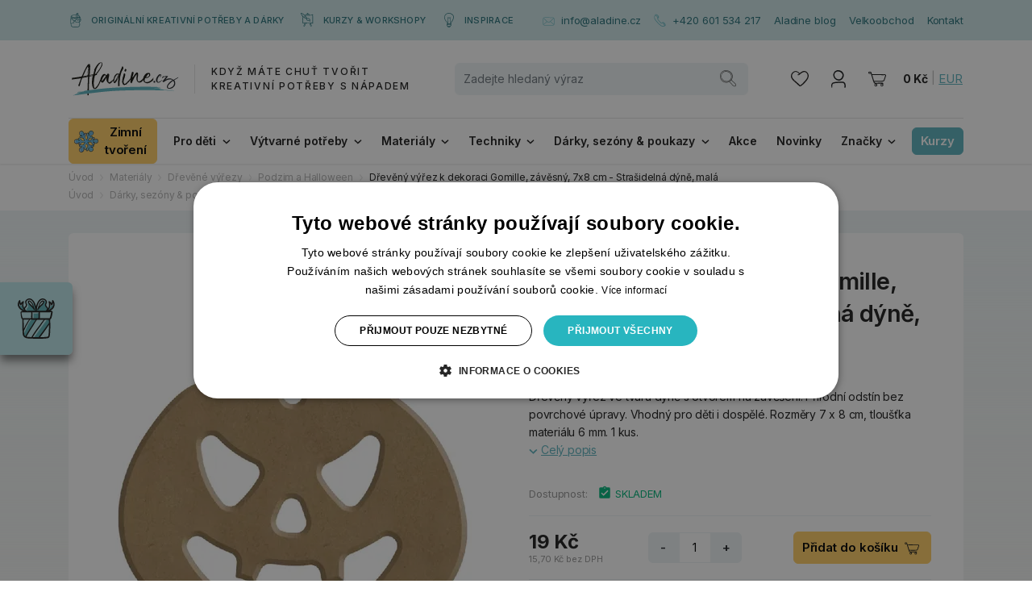

--- FILE ---
content_type: image/svg+xml
request_url: http://cdn.aladine.cz/res/crc-3058864573/pages/images/noresize/im-ic-zarovka.svg
body_size: 3228
content:
<?xml version="1.0" encoding="UTF-8"?>
<svg id="SVGDoc" width="37" height="55" xmlns="http://www.w3.org/2000/svg" version="1.1" xmlns:xlink="http://www.w3.org/1999/xlink" xmlns:avocode="https://avocode.com/" viewBox="0 0 37 55"><defs></defs><desc>Generated with Avocode.</desc><g><g><title>Fill 1</title><path d="M36.68955,15.96534c0.011,1.79598 -0.31442,3.60113 -0.81847,5.31965c-1.03939,3.54761 -2.93734,6.81977 -4.85386,9.95523c-0.92984,1.5196 -1.88352,3.02145 -2.87111,4.5037c-0.47586,0.71397 -0.87702,1.46781 -1.31484,2.2039c-0.05431,0.09178 -0.1053,0.18356 -0.15469,0.27534c0.14369,0.33309 0.13601,0.74617 0.05958,1.09473c0.3536,0.60764 0.45982,1.44822 0.42659,2.05425c-0.04835,0.87966 -0.41559,1.71165 -0.97064,2.38826c0.55848,0.50314 0.71913,1.51456 0.71569,2.1945c-0.00848,1.86301 -1.37523,3.45664 -2.89655,4.3788c-0.1155,0.06967 -0.23455,0.1359 -0.35441,0.19972c0.04251,1.13884 -1.02919,2.40098 -1.75931,3.06052c-1.19247,1.07605 -2.71379,1.45257 -4.29802,1.40158c-1.48397,-0.04847 -2.95694,-0.40207 -3.91738,-1.6115c-0.44699,-0.56432 -0.78524,-1.24518 -0.91357,-1.95731c-0.03827,-0.20831 -0.05958,-0.44034 -0.05019,-0.66814c-1.26466,-0.40711 -2.46308,-1.11845 -3.14726,-2.28789c-0.7802,-1.33364 -0.73013,-3.30195 0.22527,-4.57692c-1.06929,-1.20691 -1.09129,-3.14554 -0.13773,-4.44331c0.02807,-0.03747 0.06039,-0.06806 0.09522,-0.0935c-0.14793,-0.63662 -0.2899,-1.27233 -0.42075,-1.91492c-0.3536,-1.73892 -1.21367,-3.23984 -2.19026,-4.69918c-0.98759,-1.47629 -2.05849,-2.89403 -3.04356,-4.37204c-1.98367,-2.97814 -3.45572,-6.31492 -3.84931,-9.89736c-0.73769,-6.71768 3.51106,-13.06239 9.24722,-16.24792c2.9645,-1.64633 6.47121,-2.50892 9.86081,-2.14179c3.48803,0.37732 6.87752,1.67773 9.78255,3.63596c2.64069,1.77971 5.10973,4.04983 6.3973,7.02201c0.72589,1.67441 1.13896,3.39041 1.15168,5.22362zM15.61069,18.60099c-0.17852,0.15984 -0.33493,0.34845 -0.52193,0.49809c-0.10622,0.08491 -0.2184,0.15721 -0.33309,0.22264c0.03483,0.52273 0.04159,1.0497 0.05695,1.54688c0.09774,3.36566 0.06543,6.72971 0.25667,10.09193c0.18184,3.2136 0.43519,6.41953 0.5618,9.63646c0.99264,0.13509 1.9871,0.22011 3.00449,0.21931c0.8737,-0.00092 1.7482,-0.06886 2.61777,-0.16752c0.011,-0.05007 0.02716,-0.09946 0.04583,-0.14781c-0.00344,-0.10885 0.00424,-0.21931 0.00344,-0.32805c-0.00264,-0.2491 -0.01364,-0.49729 -0.02211,-0.74548c-0.02979,-0.79968 -0.02716,-1.60291 -0.04251,-2.40442c-0.06715,-3.60193 -0.04423,-7.20649 -0.03059,-10.81014c0.00676,-1.78991 0.04423,-3.57385 0.20224,-5.35792c0.0094,-0.09854 0.01444,-0.19628 0.02131,-0.29402c-0.00516,-0.00596 -0.0102,-0.01111 -0.01444,-0.01707c-0.36036,-0.4581 -0.75224,-0.89581 -1.20186,-1.2689c-0.08067,-0.06715 -0.18528,-0.12833 -0.26686,-0.19628c-0.10622,0.11126 -0.25071,0.24223 -0.2813,0.27363c-0.2915,0.30937 -0.41811,0.74456 -0.76152,1.00719c-0.42671,0.32553 -0.9476,0.2915 -1.37007,-0.01535c-0.15549,-0.11298 -0.27202,-0.24647 -0.39096,-0.396c-0.0833,-0.10542 -0.16236,-0.21255 -0.24051,-0.31957c-0.0102,-0.01192 -0.09442,-0.11985 -0.09522,-0.12501c-0.30261,-0.35773 -0.70377,-0.67306 -0.95356,-1.0709c-0.08158,0.06291 -0.20316,0.13177 -0.24395,0.16832zM11.45876,41.26328c-0.33573,-0.14277 -0.80059,-0.33653 -1.14824,-0.61107c-0.01616,0.48022 0.00344,0.95792 0.21759,1.37947c0.28818,0.56856 0.90521,0.99859 1.48145,1.24002c1.07938,0.45295 2.33807,0.51757 3.49147,0.60935c1.74235,0.13853 3.51186,0.16317 5.25846,0.0833c1.31313,-0.05947 2.72055,-0.2805 3.69291,-1.24942c0.35784,-0.35693 0.62471,-0.76152 0.76828,-1.22982c-0.36541,0.26686 -0.76828,0.4777 -1.18135,0.61795c-0.65015,0.22092 -1.36755,0.24555 -2.04485,0.33825c-0.72084,0.09854 -1.44238,0.18436 -2.16826,0.23455c-1.51273,0.1045 -3.03669,0.01616 -4.53429,-0.21244c-1.36411,-0.2074 -2.5701,-0.66298 -3.83316,-1.20015zM21.21887,51.37572c-0.84091,0.16489 -1.70206,0.22607 -2.5464,0.20568c-1.43221,-0.03495 -2.92985,-0.17084 -4.36046,-0.44115c0.00172,0.00424 0.00252,0.00928 0.00503,0.01364c0.17571,0.43679 0.41239,0.82603 0.75774,1.14904c0.76026,0.71477 1.78957,0.78535 2.784,0.72417c1.10047,-0.06806 2.05931,-0.2711 2.85446,-1.07777c0.17468,-0.1776 0.34947,-0.36884 0.50562,-0.5736zM24.96241,45.19186c-0.02899,-0.1005 -0.05958,-0.20099 -0.08846,-0.30068c-1.24942,0.7633 -2.7351,1.0061 -4.2114,1.06743c-1.99639,0.0835 -4.02004,0.03319 -6.00886,-0.17033c-1.31656,-0.13461 -2.67392,-0.39532 -3.81792,-1.07432c-0.1988,0.67131 -0.32633,1.30598 -0.09682,2.06078c0.25071,0.82291 0.77252,1.40314 1.52636,1.79674c0.70297,0.36718 1.51376,0.51454 2.28892,0.6457c0.89753,0.15252 1.80606,0.24705 2.71207,0.3271c1.77203,0.15677 3.61476,0.14402 5.24998,-0.64995c1.33432,-0.64834 2.91007,-2.03689 2.44612,-3.70247zM34.32421,14.41712c-0.24303,-1.53462 -0.83967,-2.99427 -1.68884,-4.29174c-1.60543,-2.45351 -4.11446,-4.25426 -6.64205,-5.66211c-2.79961,-1.55834 -6.03705,-2.56663 -9.26418,-2.35665c-3.06568,0.19978 -6.17386,1.34068 -8.58676,3.25526c-2.28708,1.8152 -4.213,4.2169 -5.26098,6.96039c-1.18479,3.10408 -1.04706,6.37297 -0.01616,9.50158c1.0819,3.28426 3.10223,5.96917 5.01199,8.80023c0.95184,1.41129 1.96419,2.86682 2.48852,4.50081c0.24819,0.77367 0.3944,1.57278 0.47266,2.38049c0.06543,0.67418 -0.04515,1.32888 -0.22951,1.96982c0.25999,0.22454 0.81847,0.28482 1.10057,0.35119c0.57796,0.13433 1.14824,0.28815 1.72792,0.41148c-0.06543,-1.60935 -0.14953,-3.21709 -0.23375,-4.82563c-0.08754,-1.67055 -0.2192,-3.33778 -0.30594,-5.00925c-0.0841,-1.62803 -0.09602,-3.2587 -0.11137,-4.88936c-0.01616,-1.67903 0.08846,-3.35222 0.10885,-5.02965c0.0102,-0.81619 -0.02979,-1.63399 0.00768,-2.44938c0.02635,-0.5755 -0.10714,-1.54298 0.55917,-1.79377c0.62391,-0.23382 1.02758,1.37805 1.11432,1.75296c0.0008,0.00436 0.0016,0.0086 0.0016,0.01364c0.33149,-0.45572 0.78192,-1.04142 1.38967,-1.0397c0.62047,0.0016 1.17035,0.6265 1.59867,0.99293c0.176,0.15049 0.35189,0.29583 0.51345,0.45824c0.15033,-0.18706 0.31614,-0.35795 0.4801,-0.53469c0.36724,-0.39543 0.748,-0.74822 1.32504,-0.7457c0.59411,0.00344 1.10069,0.42603 1.53668,0.78559c0.02131,-0.33067 0.07734,-0.65722 0.12753,-0.98789c0.05695,-0.37411 0.10278,-0.74731 0.31442,-1.07041c0.22011,-0.33663 0.68257,-0.33663 0.90349,0c0.2703,0.41148 0.29414,0.937 0.36552,1.4122c0.07986,0.51865 0.11722,1.0397 0.16821,1.56178c0.1037,1.04657 0.01283,2.06426 -0.02968,3.11072c-0.15389,3.75533 -0.0715,7.54024 -0.00768,11.29718c0.03231,1.87973 0.0731,3.76038 0.09258,5.64011c0.00435,0.36299 0.07826,0.90628 0.07562,1.43341c0.36048,-0.11817 0.68853,-0.30695 0.96559,-0.58753c0.1768,-0.17846 0.29998,-0.37239 0.40024,-0.57893c0.08422,-0.51268 0.1972,-1.01253 0.33745,-1.5337c0.43003,-1.60006 1.33352,-3.09972 2.20985,-4.49324c0.93832,-1.49118 1.85029,-3.00103 2.72731,-4.52889c1.70924,-2.97731 3.3165,-6.08895 4.03207,-9.47258c0.32473,-1.53118 0.46658,-3.15508 0.22011,-4.70918z" fill="#267079" fill-opacity="1"></path></g></g></svg>

--- FILE ---
content_type: image/svg+xml
request_url: http://cdn.aladine.cz/res/crc-3020930440/pages/images/noresize/ib-ic-platno.svg
body_size: 4626
content:
<?xml version="1.0" encoding="UTF-8"?>
<svg id="SVGDoc" width="24" height="24" xmlns="http://www.w3.org/2000/svg" version="1.1" xmlns:xlink="http://www.w3.org/1999/xlink" xmlns:avocode="https://avocode.com/" viewBox="0 0 24 24"><defs></defs><desc>Generated with Avocode.</desc><g><g><title>4. Icons / Twitter Copy 3</title><g><title>Fill 1</title><path d="M20.0236,17.59684h-0.028c-0.0662,0 -0.12465,-0.01155 -0.1761,-0.03155c-1.0143,-0.1985 -2.04115,-0.3105 -3.07255,-0.3739c0.2923,0.7727 0.4992,1.5748 0.8161,2.33875c0.2972,0.7177 0.7457,1.6308 0.4208,2.41365c-0.15475,0.3732 -0.5087,0.6151 -0.9194,0.5437c-0.39735,-0.06895 -0.70965,-0.3893 -0.9169,-0.71735c-0.2311,-0.36555 -0.3578,-0.7951 -0.49405,-1.20195c-0.14525,-0.4341 -0.30075,-0.8644 -0.4565,-1.2947c-0.14985,-0.4142 -0.3053,-0.8336 -0.40475,-1.2632c-0.05075,-0.21775 -0.0931,-0.43725 -0.146,-0.65435c-0.0189,-0.07775 -0.04025,-0.1579 -0.05915,-0.23915c-0.4415,-0.0059 -0.8826,-0.00805 -1.32305,-0.00835c-1.02235,-0.0014 -2.0436,0.01995 -3.0659,0.0007c-0.4065,-0.00775 -0.81195,-0.02 -1.21735,-0.02735c-0.2608,0.4296 -0.45095,0.9026 -0.66765,1.35425c-0.2276,0.4737 -0.4786,0.9302 -0.6855,1.41375c-0.3435,0.80175 -0.5924,1.7572 -1.2958,2.33415c-0.32345,0.2654 -0.73695,0.4058 -1.12245,0.17645c-0.34765,-0.2069 -0.47155,-0.6067 -0.44635,-0.99325c0.02975,-0.4499 0.2118,-0.8693 0.3956,-1.2751c0.1992,-0.43935 0.3848,-0.88155 0.5665,-1.32865c0.1859,-0.4569 0.3774,-0.9019 0.62355,-1.3304c0.049,-0.08545 0.09975,-0.1698 0.15125,-0.2535c-0.5574,0.0609 -1.0983,0.1411 -1.6494,0.2209c-0.62285,0.09035 -1.4242,0.14885 -1.8377,-0.43235c-0.26015,-0.36625 -0.2059,-0.8392 -0.14425,-1.259c0.06755,-0.4604 0.1537,-0.918 0.22125,-1.3784c0.14635,-0.99325 0.08405,-1.98405 0.0007,-2.9808c-0.08225,-0.9863 -0.08295,-1.9736 -0.1253,-2.9623c-0.0214,-0.5031 -0.0354,-1.0062 -0.0858,-1.5079c-0.04025,-0.3967 -0.0872,-0.78355 -0.11135,-1.1778c-0.05355,-0.0609 -0.10745,-0.12145 -0.16,-0.18345c-0.6442,-0.76145 -1.21975,-1.607 -1.6728,-2.49625c-0.22935,-0.4506 -0.43275,-0.9117 -0.58085,-1.3952c-0.0756,-0.24715 -0.15615,-0.4926 -0.23455,-0.7387c-0.05955,-0.18735 -0.13865,-0.3848 -0.1159,-0.5819c-0.00945,-0.0781 0.01365,-0.1621 0.07005,-0.20865c0.00765,-0.0067 0.0154,-0.013 0.0231,-0.01925c0.098,-0.08125 0.21635,-0.10575 0.3333,-0.0431c0.0217,0.0119 0.0427,0.02485 0.06335,0.03855c0.18415,-0.0207 0.3592,-0.0207 0.54965,0.0259c0.25385,0.06265 0.4951,0.15225 0.7363,0.25205c0.47755,0.1978 0.9586,0.3813 1.42215,0.6113c0.84865,0.4208 1.63115,0.9397 2.33835,1.57025c0.34945,0.31125 0.6845,0.6386 1.00975,0.9754c0.19115,-0.0266 0.38615,-0.04375 0.57695,-0.02525c0.22375,0.02175 0.44605,0.05815 0.66905,0.08545c0.097,0.0119 0.19435,0.02065 0.292,0.02835c-0.03465,-0.19045 -0.04025,-0.38895 -0.01925,-0.57135c0.0396,-0.34345 0.24965,-0.6036 0.58365,-0.6985c0.2328,-0.06615 0.4765,-0.0455 0.71385,-0.07805c0.34065,-0.0462 0.67855,-0.1068 1.0213,-0.13655c-0.01755,-0.1544 -0.01785,-0.313 -0.04445,-0.466c-0.04625,-0.26785 -0.1138,-0.5409 -0.0837,-0.814c0.03185,-0.29235 0.1579,-0.56085 0.4338,-0.6904c0.22825,-0.1075 0.5143,-0.1355 0.76425,-0.13445c0.25945,0.0007 0.5322,0.06265 0.7041,0.2689c0.14285,0.17155 0.17995,0.40015 0.18555,0.6172c0.0105,0.4051 -0.0294,0.8098 -0.0224,1.21525c0.10955,0.0028 0.21915,0.00455 0.32875,0.0056c0.33995,0.0028 0.67745,0.0259 1.0174,0.0168c0.34275,-0.0091 0.73315,0.0413 0.96455,0.32175c0.18625,0.2251 0.18485,0.5073 0.1614,0.78285c-0.0091,0.1047 -0.00875,0.2104 -0.01295,0.31335c0.8599,-0.0609 1.7208,-0.15755 2.56455,-0.33785c0.41945,-0.08965 0.835,-0.2087 1.2373,-0.3585c0.3879,-0.14495 0.7601,-0.32705 1.1585,-0.4429c0.2584,-0.07495 0.53565,0.1341 0.53075,0.4044c-0.0091,0.47475 -0.112,0.9372 -0.1106,1.4151c0.0014,0.5315 0.02065,1.06015 0.0469,1.5909c0.0942,1.91335 -0.0238,3.82495 0.00595,5.7383c0.0147,0.9467 -0.0049,1.8997 0.042,2.845c0.0235,0.4695 0.06655,0.9365 0.07285,1.4067c0.0028,0.2171 0.01925,0.42995 0.0539,0.6446c0.0168,0.10465 0.0315,0.2041 0.03185,0.30985c0.00035,0.0357 0.01085,0.0889 0.0063,0.0952c0.1635,0.27415 -0.0126,0.7363 -0.4005,0.7363zM10.91821,1.22973c0.02433,0.27232 0.07687,0.57625 0.04623,0.86086c0.19857,-0.00316 0.39779,-0.00105 0.597,0.00351c-0.00626,-0.31271 0.01321,-0.62894 0.04211,-0.93814c0.01107,-0.12158 0.02711,-0.29831 0.01212,-0.3921c-0.00174,-0.01059 -0.00452,-0.02991 -0.00869,-0.04707c-0.0212,-0.00567 -0.11992,-0.02183 -0.15334,-0.02394c-0.11853,-0.00808 -0.37793,-0.02072 -0.4826,0.05585c-0.09732,0.07171 -0.06361,0.36159 -0.05283,0.48101zM8.6979,3.63215c0.2074,0.00604 0.41486,0.00951 0.62016,0.01661c1.52955,0.05039 3.07103,0.03876 4.60203,-0.04233c0.0042,-0.09267 0.01329,-0.18609 0.01993,-0.27242c0.00839,-0.10822 0.00315,-0.22983 0.02098,-0.33695c-0.02238,-0.0071 -0.04616,-0.01555 -0.05874,-0.01732c-0.15076,-0.02502 -0.30991,0.00282 -0.46136,0.00352c-0.72231,0.00428 -1.44982,-0.03523 -2.17249,-0.04968c-0.37459,-0.00775 -0.75199,-0.01304 -1.12628,0.01304c-0.32704,0.0229 -0.65862,0.09131 -0.98671,0.07827c-0.09301,-0.00352 -0.19761,-0.01304 -0.28648,-0.00035c-0.1056,0.0148 -0.1056,0.01374 -0.13817,0.12654c-0.04336,0.15227 -0.02098,0.31757 -0.03217,0.47401c-0.00035,0.00247 -0.0007,0.00458 -0.0007,0.00705zM5.38975,6.77844c0.0672,0.0487 0.13475,0.09665 0.2027,0.14425c0.014,-0.04095 0.0287,-0.0802 0.0434,-0.1166c0.1061,-0.2601 0.2745,-0.49715 0.46285,-0.7051c0.19885,-0.21915 0.4674,-0.3557 0.72335,-0.4961c0.08225,-0.0452 0.1624,-0.09105 0.24295,-0.1334c-0.1544,-0.17645 -0.3109,-0.35115 -0.4688,-0.5248c-0.6022,-0.66175 -1.22045,-1.3115 -1.8983,-1.89725c-0.67185,-0.58015 -1.43015,-1.0563 -2.22565,-1.4484c-0.383,-0.18905 -0.76355,-0.3687 -1.13715,-0.577c-0.10045,-0.05635 -0.20235,-0.1099 -0.30425,-0.16385c0.0837,0.20975 0.15195,0.4226 0.2241,0.5987c0.1999,0.48735 0.4331,0.9544 0.69145,1.4134c0.8651,1.5366 2.01135,2.8716 3.44335,3.90615zM13.98385,10.40664c-0.4282,-0.4338 -0.974,-0.6827 -1.57305,-0.78075c-0.35395,-0.05775 -0.74745,-0.06375 -1.1014,-0.00875c-0.1621,0.0252 -0.32145,0.0637 -0.48005,0.10505c-0.07315,0.0189 -0.14595,0.03885 -0.21915,0.05635c-0.0532,0.08155 -0.13025,0.14915 -0.22195,0.1901c-0.04555,0.12885 -0.09875,0.2577 -0.10925,0.38755c-0.028,0.35785 0.0098,0.6572 0.23945,0.9446c0.1989,0.2486 0.44395,0.48635 0.73875,0.6134c0.32665,0.14075 0.69605,0.1796 1.0437,0.24405c0.7065,0.1309 1.4123,0.2594 2.07995,0.53355c0.1793,0.07355 0.3512,0.15475 0.51295,0.2538c0.06475,-0.9183 -0.27415,-1.8937 -0.90995,-2.53895zM7.09895,6.27891c-0.1768,0.09121 -0.36025,0.18133 -0.51465,0.30866c-0.1635,0.13434 -0.30985,0.30024 -0.42645,0.47701c-0.03745,0.0568 -0.0651,0.11821 -0.0903,0.18063c1.02545,0.6664 2.13075,1.21569 3.2959,1.57799c-0.07735,-0.16415 -0.1579,-0.32724 -0.24715,-0.48578c-0.25,-0.44335 -0.5255,-0.87162 -0.8126,-1.29143c-0.23565,-0.34447 -0.48875,-0.67552 -0.75205,-0.9986c-0.1488,0.02565 -0.3249,0.1656 -0.4527,0.23152zM7.80773,17.70117c0.09502,-0.20773 0.19008,-0.4179 0.29348,-0.62358c-0.26239,0.0035 -0.52483,0.01229 -0.78757,0.02902c-0.08808,0.21407 -0.20865,0.4141 -0.311,0.62148c-0.2048,0.4155 -0.37951,0.84569 -0.55353,1.27442c-0.17262,0.42494 -0.33859,0.85268 -0.53252,1.26813c-0.15305,0.32665 -0.33824,0.68551 -0.38296,1.04782c-0.01292,0.10803 -0.04267,0.40112 0.1289,0.38713c0.09961,-0.00839 0.22821,-0.15773 0.29178,-0.22661c0.10904,-0.11787 0.20371,-0.24728 0.28689,-0.38404c0.43116,-0.71133 0.63736,-1.54508 1.01159,-2.28688c0.18624,-0.36895 0.38266,-0.73056 0.55492,-1.1069zM14.26255,16.18795c1.76035,0.02731 3.5095,0.08753 5.2439,0.37474c-0.02485,-0.22133 -0.06545,-0.44482 -0.07035,-0.67071c-0.01155,-0.53585 -0.0567,-1.06861 -0.077,-1.60411c-0.0368,-0.95862 -0.03295,-1.92563 -0.0298,-2.8853c0.00355,-0.98347 0.0648,-1.9652 0.07285,-2.94832c0.0084,-0.97022 0.0042,-1.94139 -0.04975,-2.91021c-0.02765,-0.49034 -0.03115,-0.98207 -0.02905,-1.47311c0.0007,-0.21538 0.0277,-0.42766 0.05535,-0.63954c-0.24475,0.09984 -0.48735,0.20453 -0.73875,0.28651c-0.46985,0.15341 -0.9404,0.28056 -1.4274,0.36739c-1.8125,0.32262 -3.64885,0.36849 -5.48515,0.3881c-0.9124,0.01015 -1.82335,0.00035 -2.73505,-0.04032c-0.45935,-0.02061 -0.91975,-0.04062 -1.37275,-0.12325c-0.139,-0.02521 -0.27555,-0.05957 -0.4114,-0.09704c0.09905,0.10894 0.1978,0.21823 0.29585,0.32782c0.6372,0.71207 1.23725,1.45385 1.7698,2.24786c0.2615,0.3902 0.5157,0.7884 0.7387,1.20241c0.19365,0.36004 0.34525,0.74113 0.53115,1.10537c0.09205,-0.05362 0.18975,-0.09669 0.29475,-0.1317c0.35785,-0.1191 0.77025,-0.19753 1.1463,-0.21088c1.2898,-0.04517 2.45145,0.58247 3.15095,1.65808c0.6407,0.98488 0.90925,2.41772 0.494,3.5371c-0.01785,0.04797 -0.04165,0.09249 -0.07,0.1331c-0.0133,0.03011 -0.02975,0.06022 -0.0501,0.08963c-0.08785,0.1296 -0.2384,0.20633 -0.39665,0.16181c-0.2097,-0.05882 -0.3109,-0.17792 -0.4299,-0.35023c-0.04555,-0.06618 -0.14705,-0.15691 -0.2171,-0.20453c-0.24365,-0.16391 -0.47405,-0.24274 -0.74715,-0.33518c-0.76495,-0.25815 -1.57055,-0.31907 -2.3485,-0.5191c-0.7685,-0.19788 -1.50095,-0.76734 -1.79955,-1.51723c-0.1516,-0.38145 -0.1271,-0.82341 -0.041,-1.21921c0.0224,-0.10294 0.06025,-0.19788 0.1082,-0.28786c-0.95195,-0.24449 -1.85695,-0.61223 -2.73365,-1.06546c-1.1634,-0.60173 -2.27395,-1.33966 -3.24445,-2.22685c0.0126,0.08128 0.02485,0.16216 0.0371,0.24274c0.0844,0.54986 0.14705,1.10322 0.1761,1.65873c0.02835,0.54671 0.04445,1.09417 0.06795,1.64122c0.0238,0.55056 0.08365,1.09767 0.12495,1.64683c0.03745,0.50154 0.06375,1.00453 0.0564,1.50747c-0.00735,0.49594 -0.0809,0.98488 -0.1558,1.47416c-0.06655,0.43537 -0.173,0.87628 -0.20345,1.3155c-0.0066,0.09704 -0.0003,0.2564 0.0028,0.31032c0,0.00315 0.00145,0.00875 0.00315,0.01471c0.0032,0.0063 0.0067,0.01225 0.01055,0.01856c0.00135,0.0014 0.00245,0.00245 0.0038,0.0039c0.00985,0.00625 0.02,0.01326 0.0263,0.01751c0.0105,0.00735 0.0329,0.01751 0.0448,0.02236c0.01295,0.0046 0.02625,0.0088 0.0392,0.0116c0.0385,0.00805 0.07635,0.01786 0.11485,0.02521c0.00315,0 0.00595,0.00035 0.00945,0.00035c0.0676,0.00315 0.13445,0.0077 0.202,0.007c0.12115,-0.00105 0.24195,-0.0112 0.36235,-0.02486c0.01335,-0.00175 0.0725,-0.00945 0.0851,-0.0112c0.0287,-0.00455 0.05775,-0.0091 0.0865,-0.01401c0.0679,-0.01085 0.13545,-0.02316 0.20305,-0.03506c0.13445,-0.02416 0.2678,-0.04587 0.40295,-0.06372c0.98205,-0.12925 1.9694,-0.23539 2.96055,-0.24589c1.0062,-0.01085 2.0138,0.05502 3.0204,0.05502c0.97435,0 1.9473,-0.01331 2.92165,0.00175zM15.8965,17.14941c-0.20235,-0.00771 -0.4047,-0.01437 -0.6071,-0.01927c0.0774,0.19521 0.1355,0.40024 0.1961,0.57407c0.14565,0.41675 0.26675,0.83981 0.42045,1.25406c0.13725,0.36945 0.2773,0.73745 0.40505,1.11001c0.12115,0.35258 0.2206,0.72098 0.3771,1.05955c0.0581,0.12584 0.12745,0.25653 0.21495,0.3645c0.0592,0.07253 0.1989,0.23691 0.30355,0.23516c0.1019,-0.0014 0.0963,-0.38657 0.08965,-0.48858c-0.04555,-0.69396 -0.4541,-1.3315 -0.6715,-1.97885c-0.2367,-0.70412 -0.4317,-1.4286 -0.72825,-2.11065z" fill="#267079" fill-opacity="1"></path></g></g></g></svg>

--- FILE ---
content_type: image/svg+xml
request_url: http://cdn.aladine.cz/cdn-vqiwj/images/aladine_logo.svg
body_size: 10666
content:
<?xml version="1.0" encoding="utf-8"?>
<!-- Generator: Adobe Illustrator 27.7.0, SVG Export Plug-In . SVG Version: 6.00 Build 0)  -->
<svg version="1.1" xmlns="http://www.w3.org/2000/svg" xmlns:xlink="http://www.w3.org/1999/xlink" x="0px" y="0px"
	 viewBox="0 0 188 61" style="enable-background:new 0 0 188 61;" xml:space="preserve">
<style type="text/css">
	.st0{display:none;}
	.st1{display:inline;}
	.st2{fill:none;}
	.st3{clip-path:url(#SVGID_00000009571179440092130520000009656876604463380134_);}
	.st4{fill:#12120D;}
	.st5{fill:#231F20;}
	.st6{display:inline;fill:#212529;}
	.st7{clip-path:url(#SVGID_00000119098679819259342070000017825883933912653241_);}
	.st8{clip-path:url(#SVGID_00000017474977284807066230000008778732139326631352_);}
	.st9{fill:#5BB2BD;}
	.st10{fill:#212529;}
</style>
<g id="logo_white" class="st0">
	<g id="Group_6_00000072271664929490462660000015756087285836786322_" transform="translate(2.652 2.652)" class="st1">
		<g id="Group_3_00000172435644912410776500000011357503550568769945_">
			<path id="Clip_2-2_00000167398281983325027090000010347878589867343280_" class="st2" d="M2.1,0.2h137.2v55.4H2.1V0.2z"/>
			<g>
				<defs>
					<rect id="SVGID_1_" x="2.1" y="0.2" width="137.2" height="55.4"/>
				</defs>
				<clipPath id="SVGID_00000103256510750555023670000002588509253689865371_">
					<use xlink:href="#SVGID_1_"  style="overflow:visible;"/>
				</clipPath>
				
					<g id="Group_3-2_00000155134325644970048020000017373346086282748564_" style="clip-path:url(#SVGID_00000103256510750555023670000002588509253689865371_);">
					<path id="Fill_1_00000144322484728910497490000005918228132147225501_" class="st4" d="M29.5,55.5c-0.2,0-0.4-0.1-0.6-0.2
						c-0.1-0.1-0.1-0.2-0.1-0.3c0.2-9.8,0.5-20.1,1-30.6h0c-0.1,0-0.2,0-0.3,0.1c-0.1,0-0.1,0-0.2,0c-0.1,0-0.3,0-0.4,0.1l-0.2,0
						c-0.1,0-0.3,0-0.4,0.1c-0.1,0-0.2,0.1-0.3,0.1h0c-0.1,0-0.2,0-0.2,0.1c-0.8,0.1-1.4,0.2-2.1,0.4c-0.6,0.1-1.3,0.3-2.1,0.4
						c-0.4,0.1-0.8,0.1-1.1,0.2c-0.4,0.1-0.7,0.1-1.1,0.2c-0.1,0-0.1,0-0.2,0c0,0-0.1,0-0.2,0h0c-0.5,0-0.9,0.4-1,0.9
						c-0.2,0.4-0.3,0.8-0.5,1.1c-0.1,0.4-0.3,0.7-0.5,1.1c-0.2,0.4-0.3,0.7-0.4,1.1c-0.1,0.4-0.2,0.7-0.3,1.1L18,32.4
						c-0.1,0.4-0.2,0.7-0.3,1c-0.2,0.7-0.4,1.4-0.7,2.2c0,0.1-0.1,0.3-0.1,0.4l0,0.1l-0.3,1.1c-0.1,0.2-0.1,0.4-0.2,0.5
						c-0.1,0.1-0.1,0.3-0.1,0.4c0,0.1-0.1,0.3-0.1,0.4c-0.1,0.1-0.1,0.2-0.1,0.4c0,0.2-0.1,0.3-0.1,0.4c0,0.3-0.2,0.5-0.5,0.5
						c-0.1,0-0.2,0.1-0.4,0.1h0h-0.4c-0.2,0-0.4-0.1-0.5-0.2c-0.2-0.1-0.3-0.2-0.4-0.4c-0.1-0.1-0.2-0.3-0.1-0.5
						c0.1-0.6,0.3-1.2,0.6-1.8c0.2-0.5,0.4-0.9,0.6-1.4c0.1-0.5,0.3-0.9,0.5-1.5c0.3-0.7,0.6-1.5,0.8-2.1c0.3-0.8,0.6-1.5,0.8-2.1
						c0.1-0.3,0.3-0.7,0.4-1.1c0.1-0.4,0.3-0.7,0.4-1.1c0.1-0.1,0.1-0.2,0.1-0.3c0-0.1,0-0.2,0.1-0.3c0-0.1,0-0.1,0-0.2
						c-0.1-0.1-0.1-0.1-0.2-0.1h-0.2c-0.8,0.2-1.7,0.4-2.5,0.5c-0.2,0-0.7,0.1-1.5,0.2l-0.1,0l-0.1,0c-3.3,0.4-6.9,0.9-11,1.5
						c0.1-0.1,0.1-0.2,0.2-0.3c0.1-0.2,0.2-0.4,0.3-0.6c0.3-0.5,0.3-1,0-1.5c0-0.1,0.1-0.2,0.1-0.3c2.5-0.3,4.8-0.7,6.9-0.9
						c0.5-0.1,1-0.2,1.5-0.3h0c0.3,0,0.7,0,1-0.1c0.4-0.1,0.8-0.1,1.3-0.2s0.9-0.1,1.3-0.2c0.6-0.1,1.2-0.2,1.9-0.3l0.4-0.1
						c0.5-0.1,1-0.2,1.5-0.3c0.3,0,0.6-0.3,0.7-0.6c0.1-0.2,0.2-0.3,0.3-0.5l0.5-1c0.3-0.6,0.5-1.2,0.8-1.8c0.4-0.9,0.8-1.9,1.2-2.9
						c0.1-0.3,0.2-0.5,0.4-0.8s0.3-0.5,0.4-0.8c0.2-0.4,0.4-0.7,0.5-1.1s0.3-0.7,0.5-1.1c0.2-0.3,0.3-0.6,0.5-0.8s0.3-0.5,0.5-0.8
						c0-0.1,0-0.2,0.1-0.2c0.3-0.7,0.6-1.3,1-2l0.1-0.3c0.3-0.5,0.6-1.1,1-1.7c0.3-0.5,0.6-1.1,1-1.5c0.3-0.5,0.7-1,1-1.5
						c0.1-0.1,0.2-0.2,0.3-0.4s0.2-0.2,0.3-0.3c0.3-0.3,0.6-0.5,1-0.5c0.1,0,0.2,0,0.3,0c0.4,0.2,0.9,0.2,1.4,0c0.1,0,0.1,0,0.2,0.1
						c0.1,0,0.1,0.1,0.1,0.2v0.4c0,0.1,0.1,0.2,0.1,0.4c0,0.1,0,0.2,0.1,0.3c0.1,0.2,0.2,0.5,0.2,0.7c0,0.2,0,0.5,0.1,0.7
						c0.1,0.8,0.1,1.6,0,2.5c-0.1,0.8-0.1,1.6-0.1,2.4c0,0.2,0,0.4,0,0.6c0,0.2,0,0.4-0.1,0.6c0,0.4-0.1,0.8-0.1,1.1
						c0,0.4-0.1,0.7-0.1,1.1c-0.1,2.2-0.2,4.5-0.4,6.8c0.1,0.1,0.3,0.2,0.4,0.2l0.4-0.1c0.3-0.1,0.7-0.1,1-0.2
						c0.5-0.1,1-0.2,1.5-0.3c0.5-0.1,1.1-0.2,1.6-0.3c0.5,0,0.9-0.1,1.2-0.2l0-0.1c0.1-0.2,0.1-0.5,0.2-0.8c0.1-0.3,0.2-0.6,0.3-1
						s0.2-0.8,0.3-1.4c0.2-0.7,0.3-1.3,0.5-2c0.2-0.6,0.3-1.1,0.5-1.6H40l0-0.1c0-0.1,0.1-0.2,0.1-0.3c0-0.2,0.1-0.3,0.2-0.5
						c0.2-0.4,0.3-0.8,0.6-1.3c0.2-0.4,0.4-0.8,0.6-1.3c0.1-0.2,0.2-0.5,0.4-0.7C42,9.4,42.2,9,42.4,8.6c0.2-0.3,0.4-0.7,0.7-1.2
						l0.1-0.1c0.5-0.9,1-1.7,1.7-2.5c0.1-0.1,0.3-0.3,0.4-0.4l0.4-0.5l0,0c0.3-0.4,0.6-0.8,0.9-1.1c0.4-0.3,0.7-0.7,1-0.9
						c0.4-0.3,0.8-0.6,1.2-0.8c0.5-0.3,1.1-0.6,1.7-0.8c0.2-0.1,0.5-0.1,0.7-0.1h0c0.1,0,0.2,0,0.3,0C52,0.4,52.5,0.6,53,0.9
						c0.6,0.4,0.9,1,0.9,1.7c0,0.3,0,0.6,0,0.9c0,0.1,0,0.2,0,0.3c0,0.1,0,0.2,0,0.3c0,0.3-0.1,0.6-0.2,0.9
						c-0.2,0.5-0.4,0.9-0.5,1.3C53,6.5,52.9,6.8,52.7,7l-0.2,0.5c-0.1,0.2-0.1,0.3-0.2,0.5c-0.1,0.2-0.2,0.3-0.3,0.5
						C52,8.7,51.9,8.9,51.8,9c-0.1,0.2-0.2,0.3-0.3,0.5c-0.1,0.2-0.1,0.3-0.2,0.5c-0.2,0.4-0.4,0.8-0.7,1.1
						c-0.2,0.2-0.4,0.5-0.5,0.8c-0.4,0.5-0.7,1-1,1.5c-0.3,0.5-0.6,1-1,1.5l-0.3,0.4l-0.3,0.4c-0.2,0.3-0.4,0.6-0.5,0.9
						c-0.2,0.2-0.3,0.5-0.5,0.7c-0.2,0.2-0.4,0.4-0.5,0.7l-0.2,0.2l-1.2,1.1l-0.9,0.8h0.3c0.2,0,0.4,0.1,0.5,0.3
						c0.1,0.1,0.1,0.1,0.2,0.2c0,0.1,0.1,0.2,0.2,0.2c0,0,0,0.1,0,0.2s-0.1,0.1-0.1,0.1l-1,0.3c-0.3,0.1-0.7,0.2-1,0.3
						c-0.3,0.1-0.7,0.2-1,0.3c0,0,0,0,0,0l0,0c-0.2,0.2-0.4,0.5-0.7,0.7c-0.1,0.1-0.1,0.1-0.1,0.2h-0.1c0.1,0.3,0.1,0.6,0.1,0.9
						l-0.4,1.8c-0.1,0.3-0.1,0.5-0.3,0.7c-0.1,0.2-0.2,0.4-0.1,0.6v0.5c-0.1,0.2-0.1,0.4-0.1,0.7c0,0.2,0,0.4-0.1,0.6v0.1
						c-0.1,0.3-0.1,0.6-0.1,0.9c0,0.3,0,0.6-0.1,0.9c-0.1,0.2-0.1,0.4-0.1,0.6c0,0.3-0.1,0.7-0.1,1.2c-0.1,0.5-0.1,1.1-0.2,1.6
						c0,0.5,0,1-0.1,1.6c0,0.1,0,0.2,0,0.3c0,0.1,0,0.2,0,0.3c0,0.2,0,0.4,0.1,0.6c0,0.2,0.1,0.3,0.1,0.5c0,0.2,0,0.4,0,0.6
						c0,0.2,0,0.3,0,0.5v0.2c0.1,0.4,0.2,0.9,0.2,1.3c0,0.4,0.1,0.8,0.2,1.3c0,0.3,0.1,0.6,0.2,0.8c0.2,0.4,0.4,0.7,0.6,1
						c0.1,0.2,0.2,0.3,0.3,0.3c0.1,0,0.2-0.1,0.2-0.1c0.4-0.2,0.7-0.4,1-0.6c0.5-0.4,0.9-0.8,1.3-1.3c0.1-0.2,0.3-0.4,0.5-0.5
						c0.2-0.2,0.4-0.4,0.5-0.6c0.2-0.2,0.3-0.4,0.5-0.6l1.5-2.3c0.2-0.4,0.5-0.8,0.7-1.2s0.4-0.8,0.6-1.2l0.4-1.1
						c0.2-0.4,0.4-0.8,0.6-1.3c0.2-0.5,0.4-1.1,0.6-1.7c0-0.1,0.1-0.2,0.1-0.3c0.1-0.1,0.1-0.3,0.2-0.4l0.5-0.9l0.5-1c0,0,0,0,0-0.1
						s0-0.1,0-0.1c0.1-0.1,0.1-0.3,0.1-0.4c0-0.2,0.1-0.4,0.1-0.7c0.1-0.8,0.4-1.5,0.9-2.1c0.2-0.4,0.5-0.8,0.7-1.2
						c0.2-0.4,0.5-0.9,0.8-1.3c0.3-0.5,0.6-0.9,1-1.2l0.2-0.3c0-0.2,0.2-0.3,0.5-0.4l0.7-0.4c0.3,0,0.5-0.1,0.7-0.3
						c0.2-0.1,0.3-0.1,0.5-0.1c0.2,0.1,0.4,0.1,0.7,0.2c0.4,0.1,0.8,0.2,1.2,0.6c0.3,0.2,0.5,0.6,0.5,1c0,0.2-0.1,0.2-0.3,0.2h-0.1
						c-0.1,0-0.1,0-0.2,0c-0.6,0-1.1,0.2-1.5,0.6l-0.9,0.9c-0.1,0.1-0.2,0.2-0.3,0.4c-0.1,0.1-0.1,0.3-0.2,0.4
						c-0.6,0.7-1.1,1.5-1.5,2.3c-0.1,0.1-0.1,0.2-0.1,0.2L53,29.9c-0.2,0.5-0.2,1-0.1,1.5c0,0.1,0,0.1,0.1,0.1c0.1,0,0.1,0.1,0.2,0
						c0.1,0,0.2-0.1,0.3-0.2c0.3-0.2,0.5-0.5,0.6-0.9l0.3-0.3l0.8-1.1c0.1-0.3,0.3-0.5,0.5-0.7c0.2-0.3,0.4-0.5,0.5-0.7
						c0.1,0,0.1,0,0.2-0.1c0.1-0.1,0.1-0.1,0.2-0.2c0.3-0.2,0.5-0.6,0.7-0.9l0.2-0.4c0.5-0.5,0.9-1.1,1.2-1.7
						c0.4-0.6,0.7-1.1,1.1-1.6l0,0c-0.2-0.1-0.5-0.2-0.5-0.3c0,0,0,0,0.1-0.1h0c-0.2,0.1-0.5,0.1-0.7,0.1c-0.2,0-0.3-0.1-0.4-0.2
						c0,0,0-0.1,0-0.1c0.1-0.2,0.8-0.4,0.9-0.4c0.3-0.1,0.6-0.1,0.9-0.1c0.2,0,0.4,0,0.6,0c0.3-0.4,0.5-0.7,0.8-1
						c0.3-0.4,0.6-0.8,0.9-1.1l0.1-0.1c0-0.3,0.1-0.4,0.3-0.4l0.6,0.2c0.1,0,0.3,0.1,0.4,0.1c0.2,0.1,0.5,0.3,0.7,0.5
						c0.1,0.1,0.1,0.2,0.2,0.2c0,0,0,0.1,0.1,0.1s0,0.1,0.1,0.1c0,0.2,0.1,0.4,0.1,0.6c0,0.2,0.1,0.3,0.1,0.4c0,0.1,0,0.3,0,0.4
						c-0.1,0.6-0.2,1.1-0.2,1.5c-0.1,0.5-0.2,0.8-0.2,1.1c-0.2,0.5-0.3,1-0.4,1.6c-0.1,0.6-0.2,1.1-0.3,1.6
						c-0.1,0.4-0.2,0.7-0.2,1.1c0,0.4-0.1,0.7-0.2,1.1v0.1c0.1,0.4,0.1,0.8,0.1,1.2c0,0.4,0,0.8,0.1,1.1c0,0.4,0.2,0.9,0.4,1.2
						c0.1,0.2,0.3,0.4,0.5,0.4c0,0,0.1,0,0.1,0h0.3c0.5-0.1,0.9-0.3,1.3-0.6c0.1,0,0.2-0.1,0.3-0.2c0.1-0.1,0.2-0.2,0.3-0.2
						c0.1-0.2,0.3-0.2,0.6-0.2c0.4-0.1,0.6-0.3,0.6-0.6c0.2-0.4,0.5-0.8,0.9-1c0.1,0,0.2-0.1,0.2-0.2c0.1-0.1,0.2-0.2,0.3-0.2
						c0.3-0.3,0.6-0.6,0.9-0.8s0.6-0.6,1-0.9c0.2-0.2,0.4-0.4,0.7-0.8l0.2-0.2l0,0l0,0l0.3-0.4c0.1-0.5,0.2-0.9,0.2-1.2
						c0,0,0.1-0.3,0.3-1c0-0.2,0.1-0.4,0.1-0.5c0-0.1,0.1-0.2,0.1-0.3c0.1-0.3,0.2-0.6,0.4-0.9c0.1-0.4,0.3-0.7,0.6-1
						c0.3-0.7,0.8-1.2,1.3-1.7l0.4-0.4l0.7-0.7c0.3-0.3,0.7-0.4,1.2-0.4c0.1,0,0.1,0,0.2,0c0.1,0,0.1,0,0.2,0
						c0.7-0.2,1.5-0.2,2.2-0.2c0.1,0,0.2,0,0.2,0.1c0.1,0,0.2,0.1,0.2,0.1c0.1,0,0.2,0.1,0.3,0.1c0,0,0,0,0,0c0.1,0,0.2,0.1,0.3,0.1
						c0.2,0,0.4-0.1,0.5-0.3c0.2-0.4,0.4-0.8,0.5-1.2c0.1-0.5,0.2-0.9,0.3-1.2s0.2-0.6,0.3-0.8c0.2-0.6,0.3-1.1,0.6-1.6
						c0.2-0.6,0.4-1,0.6-1.4l0.6-1.4c0.3-0.5,0.5-1.1,0.7-1.6s0.5-1.1,0.7-1.8c0.1-0.2,0.1-0.3,0.1-0.5c0-0.2,0.2-0.4,0.4-0.4
						c0,0,0,0,0,0h0.2c0.6,0,1.1,0.4,1.3,1c0.2,0.7,0.3,1.5,0.3,2.3c0,0.2,0,0.4-0.1,0.6L88,11.8c-0.1,0.3-0.3,0.6-0.4,0.8
						c-0.2,0.3-0.3,0.5-0.4,0.8c-0.2,0.3-0.3,0.5-0.5,0.8c-0.1,0.2-0.2,0.3-0.2,0.4l0,0c-0.1,0.3-0.2,0.5-0.4,0.7
						c-0.3,0.5-0.5,1-0.6,1.5c-0.1,0.3-0.2,0.6-0.3,0.9l-0.3,0.9c0,0.1-0.1,0.2-0.1,0.3c-0.1,0.2-0.1,0.3-0.1,0.5L84.2,21
						c0,0.2,0,0.4-0.1,0.6c0,0.1,0,0.3-0.1,0.4c-0.1,0.1-0.2,0.3-0.2,0.5v0.4c0,0.3-0.1,0.6-0.2,0.9c-0.1,0.4-0.2,0.8-0.2,1.2
						c0,0.1-0.1,0.2-0.1,0.3c0,0.1-0.1,0.2-0.1,0.3c-0.2,0.4-0.2,0.7-0.1,0.9c-0.1,0.3-0.1,0.5-0.1,0.8c0,0.2-0.1,0.5-0.1,0.7v1
						c0,0.3-0.1,0.5-0.1,0.7c0,0.2-0.1,0.4-0.1,0.6c0,0.1,0,0.3-0.1,0.4c0,0.1-0.1,0.3-0.1,0.4c0,0.3-0.1,0.6-0.1,1s0,0.6,0,0.9
						c-0.1,0.6-0.1,1.2-0.1,1.8c0,0.5,0,1.1,0,1.7c0,0.6,0,1.1,0,1.6c0,0.2,0,0.3,0,0.5c0,0.2,0.1,0.4,0.1,0.6c0,0.2,0,0.5,0,0.8
						c-0.5-0.1-0.9-0.1-1.4-0.1c-0.3,0-0.6,0-0.9,0c0,0,0-0.1,0-0.1c0-0.1,0-0.1,0-0.2c0-0.2,0-0.3,0-0.5c0-0.2-0.1-0.4-0.1-0.6
						c-0.1-0.3-0.1-0.7-0.1-1L80,34.8v-1.1c0-0.2-0.1-0.5,0-0.7c0-0.2,0-0.5,0-0.7c0-1,0.1-2,0.2-2.9c0-0.3,0.1-0.5,0.1-0.8
						s0-0.4,0-0.6c0-0.3,0-0.6,0.1-0.9c0.1-0.3,0.1-0.6,0.2-0.9c0.1-0.3,0.1-0.6,0.1-0.9v-0.1h0c-0.1,0-0.1,0-0.2,0.1
						c-0.1,0.2-0.2,0.3-0.3,0.6c-0.7,1.4-1.4,2.8-2.1,4.2l-0.6,1.2c-0.1,0.3-0.2,0.6-0.4,0.8c-0.1,0.2-0.3,0.5-0.4,0.7
						c-0.1,0.2-0.2,0.3-0.4,0.4l-0.2,0.2c-0.1,0.1-0.2,0.2-0.2,0.3c-0.1,0.3-0.4,0.6-0.7,0.7c-0.4,0.2-0.7,0.4-1,0.7
						C74.2,35,74.1,35,74,35c-0.1,0-0.2-0.1-0.2-0.1c0,0-0.1,0-0.2-0.1c-0.1-0.2-0.3-0.3-0.5-0.4c-0.1-0.1-0.3-0.2-0.3-0.3
						c-0.5-0.8-0.8-1.7-1-2.7c-0.1-0.3-0.1-0.6-0.1-0.9c0,0,0,0,0,0c0,0,0,0,0,0c-0.1,0.2-0.3,0.4-0.5,0.7c-0.3,0.5-0.7,0.9-1,1.3
						c-0.4,0.4-0.8,0.8-1.2,1.2c-0.4,0.4-0.8,0.8-1.3,1.1L67.6,35c-0.4,0.2-0.8,0.4-1.2,0.7c-0.1,0-0.1,0-0.1,0s0,0-0.1,0h-0.1
						c-0.2,0-0.5,0-0.7,0c-0.2,0-0.5-0.1-0.7-0.2L64,35c-0.7-0.3-1.2-0.8-1.7-1.4c-0.3-0.2-0.5-0.5-0.6-0.9
						c-0.1-0.2-0.2-0.5-0.4-0.7c-0.1-0.2-0.2-0.4-0.3-0.7c-0.3-0.7-0.5-1.4-0.5-2.1c0-0.4-0.1-0.7,0-1.1c0-0.4,0-0.7,0-1.1v-0.7
						c0-0.2,0-0.2-0.1-0.2h-0.2c-0.1,0.2-0.2,0.3-0.3,0.5c-0.1,0.2-0.2,0.3-0.3,0.5c-0.2,0.5-0.5,0.9-0.8,1.4
						c-0.3,0.4-0.5,0.9-0.8,1.3c-0.1,0.2-0.2,0.4-0.2,0.4c-0.2,0.3-0.5,0.6-0.7,0.9c-0.2,0.3-0.4,0.6-0.7,0.9
						c-0.1,0.1-0.2,0.2-0.3,0.4c-0.1,0.1-0.2,0.2-0.2,0.3c-0.1,0.2-0.3,0.3-0.4,0.5c-0.2,0-0.4,0.1-0.6,0.3
						c-0.1,0.2-0.3,0.3-0.5,0.4c-0.1,0.1-0.2,0.2-0.3,0.2c-0.1,0-0.2,0-0.3,0c-0.1,0-0.1,0-0.2,0c0,0-0.1,0-0.1,0l-1.3-0.7
						c-0.3-0.2-0.6-0.5-0.8-0.9c-0.3-0.5-0.4-0.8-0.5-0.9c0,0,0,0,0-0.1c0,0,0,0,0-0.1c-0.1,0.3-0.2,0.7-0.3,1
						c0,0.1-0.1,0.2-0.2,0.3c-0.1,0.1-0.1,0.2-0.1,0.3c-0.2,0.3-0.3,0.6-0.4,0.9c0,0.1-0.1,0.1-0.1,0.2c0,0-0.1,0.1-0.1,0.2
						c-0.1,0.3-0.2,0.6-0.4,0.9l-0.4,0.9l-0.7,1.5c-0.1,0.2-0.2,0.4-0.3,0.6c-0.4,0.5-0.7,1-1,1.5c-0.3,0.5-0.6,1-1,1.4
						c-0.1,0.1-0.2,0.3-0.3,0.4c-0.1,0.1-0.2,0.3-0.3,0.4c-0.6,0.8-1.3,1.5-2.1,2.1c-0.3,0.4-0.8,0.6-1.3,0.6c-0.1,0-0.1,0-0.2,0
						c-0.1,0.1-0.3,0.1-0.4,0.1c-0.4,0-0.9-0.1-1.3-0.2c-0.1-0.1-0.2-0.1-0.3-0.2c-0.3-0.3-0.7-0.6-1-0.9c-0.8-1-1.3-2.1-1.6-3.4
						c-0.1-0.2-0.1-0.5-0.2-0.8c0-0.3-0.1-0.6-0.2-0.8c0-0.2-0.1-0.4-0.1-0.6c0-0.3-0.1-0.6-0.1-0.9l-0.2-3.4c0-0.2,0-0.5,0-0.8
						c0-0.4,0.1-0.8,0.1-1.2c0-0.3,0-0.7,0.1-1c0-0.1,0-0.3,0-0.4c0-0.1,0-0.3,0-0.4c0-0.2,0.1-0.4,0.1-0.6c0-0.1,0-0.3,0-0.4
						c0.1-0.8,0.2-1.5,0.3-2.2c0.1-0.7,0.2-1.5,0.4-2.2l0.2-1c0-0.1,0-0.2,0.1-0.3c0,0,0-0.1,0-0.1l-0.2,0c-0.1,0-0.3,0-0.4,0.1
						c-0.8,0.1-1.6,0.3-2.4,0.4c-0.7,0.2-1.5,0.3-2.4,0.5c0,0-0.1,0-0.1,0c0,0-0.1,0-0.1,0l-0.1,0.1c-0.5,10.6-0.8,20.9-1,30.7
						C30.8,55.2,30.1,55.5,29.5,55.5z M79.6,20.2c-0.4,0.2-0.7,0.4-1.1,0.6c-0.2,0.1-0.4,0.3-0.6,0.4c-0.3,0.1-0.6,0.3-0.7,0.6
						c-0.2,0.3-0.4,0.6-0.6,0.8c-0.2,0.3-0.4,0.5-0.6,0.8c-0.5,0.8-1,1.7-1.3,2.6c0,0.3-0.1,0.6-0.2,0.8c0,0-0.1,0.1-0.1,0.1
						c0,0,0,0.1-0.1,0.1c0,0.1-0.1,0.2-0.1,0.3c-0.1,0.4-0.2,0.7-0.3,1.1s-0.2,0.8-0.3,1.1c-0.1,0.7-0.2,1.4-0.3,2.1
						c0,0.4,0.1,0.8,0.3,1.1c0,0,0,0.1,0,0.1c0,0,0,0,0,0c0,0,0.1,0,0.1-0.1c0.1-0.1,0.2-0.2,0.4-0.2c0.1-0.1,0.3-0.2,0.4-0.3
						c0,0,0.1-0.2,0.2-0.6l0.3-0.5c0.4-0.6,0.8-1.2,1.1-1.8c0.1-0.2,0.2-0.4,0.3-0.6c0.1-0.2,0.2-0.4,0.3-0.6l0.5-0.8l0.7-1.5
						c0.2-0.3,0.4-0.7,0.6-1.1c0.2-0.4,0.4-0.8,0.7-1.3l0.9-1.7c0.2-0.3,0.2-0.7,0.1-1v-0.2c-0.1-0.2-0.2-0.4-0.5-0.4
						c0,0-0.1,0-0.1,0C79.8,20.1,79.7,20.2,79.6,20.2C79.6,20.2,79.6,20.2,79.6,20.2z M71.7,28.6c-0.1,0-0.2,0-0.2,0.1l-0.1,0.1
						c-0.3,0.3-0.6,0.6-0.9,0.9c-0.4,0.4-0.9,0.9-1.4,1.5c0,0-0.1,0-0.1,0c0,0,0,0,0,0c0,0,0,0.1,0,0.1c0,0,0,0.1,0,0.1l0,0
						c-0.2,0-0.3,0.1-0.5,0.4c0,0,0,0,0,0c0,0.1,0,0.1,0.1,0.1h0.2c0.2-0.1,0.3-0.3,0.3-0.6h0c0.1,0,0.2,0,0.3-0.1l0.6-0.4l0.8-0.8
						c0.2-0.2,0.5-0.5,0.6-0.6c0.2-0.2,0.3-0.3,0.4-0.5c0.1-0.1,0.1-0.1,0.1-0.2C71.8,28.7,71.8,28.7,71.7,28.6L71.7,28.6z
						 M81.2,21.1C81.2,21.1,81.2,21.1,81.2,21.1l-0.4,0.6l-1.5,2.8L78,27.1c-0.1,0.2-0.1,0.3-0.2,0.5c-0.1,0.1-0.1,0.2-0.2,0.3
						c0,0.1-0.1,0.2-0.1,0.2c0,0.1,0,0.1,0,0.2c0,0,0,0.1,0,0.1c-0.2,0.1-0.3,0.3-0.3,0.6c0,0,0.1,0,0.1,0c0.1,0,0.1-0.1,0.2-0.2
						c0.1-0.1,0.1-0.2,0.1-0.3c0.2,0,0.4-0.2,0.4-0.4c0.2-0.3,0.4-0.6,0.5-0.9l0.1-0.2c0.2-0.2,0.3-0.5,0.4-0.8l0.7-1.5
						c0.2-0.3,0.3-0.7,0.5-1.1c0.2-0.4,0.4-0.7,0.6-1.1l0.1-0.3l0.1-0.4c0-0.1,0.1-0.2,0.1-0.3v0l0.1-0.3v-0.1c0,0-0.1,0-0.1,0
						c0,0,0,0,0,0L81.2,21.1C81.2,21.1,81.2,21.1,81.2,21.1z M23.2,24.1c-0.2,0-0.4,0-0.6,0.1c0,0,0,0,0,0s0,0.1-0.1,0.2
						c0,0,0.1,0,0.1,0.1c0.2-0.1,0.4-0.1,0.6-0.1c0.2,0,0.5-0.1,0.7-0.1C23.7,24.2,23.5,24.1,23.2,24.1L23.2,24.1z M28.1,23.1
						c-0.4,0.2-0.7,0.3-1.1,0.4c-0.4,0.1-0.8,0.1-1.1,0.2c-0.1,0-0.1,0.1-0.1,0.1s0,0-0.1,0.1c0.1,0,0.1,0,0.2,0c0.1,0,0.1,0,0.2,0
						c0.4-0.1,0.8-0.1,1.2-0.2c0.4-0.1,0.8-0.1,1.1-0.3l0.1-0.1c0,0,0-0.1,0-0.2l-0.1-0.1H28.1L28.1,23.1z M29.7,7.4
						c0,0-0.1,0-0.1,0c-0.1,0.1-0.2,0.2-0.3,0.3c-0.1,0.1-0.2,0.3-0.3,0.4c-0.3,0.6-0.6,1.2-1,1.8c-0.4,0.6-0.7,1.2-1,1.7
						c-0.2,0.3-0.4,0.6-0.5,1c-0.2,0.3-0.3,0.7-0.4,1c0,0.1-0.1,0.2-0.2,0.3c-0.2,0.3-0.4,0.6-0.5,1c-0.1,0.3-0.3,0.7-0.4,1
						c-0.1,0.3-0.3,0.7-0.5,1c-0.2,0.3-0.4,0.7-0.5,1.1c-0.1,0.3-0.3,0.7-0.5,1c-0.3,0.6-0.6,1.3-0.9,2s-0.6,1.4-0.9,2
						c0,0.1-0.1,0.2-0.1,0.4c0,0,0.1,0.1,0.2,0.1c0.1,0,0.1,0,0.2,0c0,0,0.1,0,0.1,0c0.2,0,0.3,0,0.4-0.1c0.9-0.2,1.8-0.4,2.8-0.5
						c0.9-0.2,1.8-0.4,2.8-0.5c0.2,0,0.3-0.1,0.5-0.2c0.1-0.1,0.2-0.3,0.2-0.5c0-0.2,0.1-0.3,0.1-0.5c0-0.2,0-0.3,0.1-0.5
						c0-0.4,0.1-0.9,0.1-1.3c0-0.4,0-0.8,0.1-1.3c0.1-0.5,0.1-0.9,0.1-1.4c0-0.5,0.1-0.9,0.1-1.4c0.1-0.7,0.1-1.3,0.2-1.9
						c0-0.6,0.1-1.2,0.2-1.8c0-0.1,0.1-0.3,0.1-0.4c-0.1-0.2-0.1-0.5,0-0.8c0.1-0.3,0.2-0.5,0.2-0.8C30,9.4,30,9.2,30,9.1
						C30,8.8,30,8.5,30,8.3c0-0.3,0-0.5-0.1-0.8l-0.1-0.1C29.9,7.4,29.8,7.4,29.7,7.4z M32.4,22.5L32.4,22.5c-0.1,0-0.1,0.1-0.2,0.2
						h0.7h0c0.2,0,0.4,0,0.7-0.1c0.4-0.1,0.7-0.2,1.1-0.2h0.1c0.2,0,0.4,0,0.6-0.1c0.2-0.1,0.5-0.1,0.7-0.1h0h0.8
						c0.1,0,0.1-0.1,0.2-0.1c0.1,0,0.1-0.1,0.2-0.1h0l0.7-0.2c0,0,0-0.1,0-0.1s0-0.1,0-0.1s0-0.1,0-0.1l0-0.1l-0.1,0
						c-0.2,0-0.4,0.1-0.6,0.1c-0.1,0-0.2,0-0.3,0c-0.2,0-0.4,0-0.6-0.1h0c-0.1,0-0.1,0-0.2,0c-0.1,0-0.1,0-0.2,0
						c-0.3,0.1-0.7,0.2-1,0.2c-0.4,0-0.7,0.1-1.1,0.2c-0.1,0-0.2,0.1-0.3,0.1c-0.1,0-0.2,0-0.3,0.1c-0.1,0.1-0.3,0.1-0.4,0.1
						C32.7,22.4,32.5,22.5,32.4,22.5L32.4,22.5z M30.5,9.6c-0.1,0.3-0.2,0.6-0.4,0.9c0,0.1-0.1,0.2-0.1,0.2c0,0.5-0.1,0.9-0.1,1.3
						c0,0.4-0.1,0.9-0.1,1.3c-0.1,0.4-0.1,0.8-0.1,1.3c0,0.4,0,0.8-0.1,1.3c0,0.1,0,0.1,0,0.2c0,0.1,0,0.1,0,0.2
						c0,0.5-0.1,1-0.1,1.4c0,0.4-0.1,0.9-0.1,1.3c0,0.3-0.1,0.6-0.1,0.9s0,0.6,0,0.9c0,0.2,0,0.5,0.1,0.7c0,0.2,0.1,0.3,0.3,0.4
						c0.1,0,0.2,0,0.3,0C30.1,17.8,30.3,13.6,30.5,9.6z M41.6,18.8c0,0.1-0.1,0.3-0.1,0.4c-0.1,0.4-0.2,0.8-0.3,1.1l0.1,0l0.1,0
						l0.1-0.1l1-0.9l0.8-0.7l0.4-0.4l0.9-1l0.8-0.9c0.1-0.1,0.2-0.3,0.3-0.4l3.2-4.6c0.4-0.6,0.7-1.1,1-1.6c0.3-0.6,0.7-1.2,1-1.8
						l0.7-1.5l0.7-1.6c0.3-0.6,0.4-1.2,0.5-1.8c0.1-0.5,0-1-0.4-1.3l-0.1-0.1c-0.2-0.2-0.4-0.4-0.6-0.5c-0.1,0-0.2,0-0.3,0
						c-0.2,0-0.2,0.1-0.3,0.2c-0.1,0.1-0.3,0.2-0.4,0.3c-0.3,0-0.6,0.2-0.7,0.4c-0.3,0.4-0.6,0.8-1,1l-0.2,0.2l-0.7,0.7
						c-0.2,0.2-0.4,0.4-0.5,0.6C47.6,5,47.3,5.3,47,5.6c-0.2,0.3-0.5,0.6-0.6,0.9S46,7,45.8,7.2c-0.1,0.2-0.1,0.3-0.2,0.4
						c0,0,0,0-0.1,0.1c-0.1,0.2-0.2,0.4-0.3,0.6c-0.1,0.2-0.2,0.5-0.2,0.7c0,0.3-0.2,0.5-0.4,0.7c-0.2,0.2-0.3,0.5-0.4,0.7
						c-0.1,0.2-0.2,0.5-0.3,0.7c-0.1,0.2-0.2,0.4-0.2,0.6l-0.3,0.7c-0.1,0.1-0.1,0.2-0.1,0.3l-0.1,0.4l-0.1,0.6
						c-0.1,0.2-0.1,0.4-0.2,0.6c0,0.1-0.1,0.2-0.1,0.4c-0.1,0.4-0.3,0.9-0.5,1.5c-0.2,0.6-0.4,1.1-0.5,1.7c0,0.1,0,0.2,0,0.3
						c0,0.1,0,0.1,0,0.2C41.7,18.6,41.7,18.7,41.6,18.8C41.6,18.8,41.6,18.8,41.6,18.8L41.6,18.8z M24.7,13.4
						c-0.1,0.1-0.1,0.2-0.1,0.3c0,0.1-0.1,0.2-0.1,0.3c-0.1,0.1-0.1,0.1-0.1,0.1s0,0,0.1,0c0.1,0,0.2,0,0.2-0.1
						c0.1-0.2,0.1-0.4,0.2-0.5l-0.1-0.1L24.7,13.4z M90.4,38.1c-0.3,0-0.5,0-0.8-0.1c-0.4-0.1-0.8-0.4-1.1-0.6
						c-0.4-0.4-0.8-0.9-1-1.5c-0.6-1.1-0.8-2.2-0.8-3.4v-0.6c0-0.3,0-0.7,0.1-1c0.1-0.1,0.1-0.2,0.1-0.4c0-0.5,0-1.1,0.1-1.6
						c0.1-0.5,0.2-1,0.3-1.6c0.1-0.5,0.2-1,0.4-1.4l0.1-0.5c0-0.2,0.1-0.4,0.2-0.6c0.2-0.6,0.4-1.2,0.5-1.8l0.5-1.8l0.1-0.4
						c0-0.5,0.1-1,0.2-1.5c0-0.2,0.1-0.3,0.3-0.4c0,0,0.1,0,0.1,0h0.6c0,0,0.1,0,0.1,0c0.4,0.1,0.7,0.2,1,0.4
						c0.1,0.1,0.1,0.2,0.2,0.2c0,0.1,0.1,0.1,0.1,0.2l0,0.1c0,0.1,0.1,0.2,0.1,0.3c0,0,0,0,0,0c0.1,0.2,0.1,0.4,0.1,0.6
						c-0.1,0.2-0.1,0.4-0.2,0.7c0,0.2,0,0.4,0,0.6c-0.2,1.1-0.4,2.2-0.8,3.2c-0.2,0.4-0.3,0.7-0.3,1.1c0,0.4-0.2,0.8-0.4,1.1
						c0,0.1-0.1,0.2-0.1,0.3c0,0.1-0.1,0.2-0.1,0.2c-0.1,0.2-0.1,0.4-0.2,0.7c0,0.2-0.1,0.4-0.1,0.6c0,0.1-0.1,0.2-0.2,0.3
						c-0.1,0.1-0.1,0.2-0.1,0.3c-0.1,0.6-0.2,1.4-0.3,2.2c-0.1,0.7-0.1,1.4,0.1,2.1c0.5,1.4,0.9,2,1.1,2c0.4,0,0.8-0.1,1.2-0.2
						c0.1,0,0.4-0.1,0.7-0.2c0.2-0.1,0.5-0.2,0.6-0.4l2.3-2.3c0.3-0.4,0.6-0.7,0.9-1c0.3-0.3,0.7-0.6,1-1c0.6-0.6,1.1-1.2,1.6-1.8
						c0.5-0.6,1-1.2,1.6-1.9c0,0,0.1,0,0.1-0.1c0,0,0,0,0.1-0.1c0.3-1.8,0.7-3.4,1.1-5l0.7-2.6c0.1-0.5,0.2-1,0.4-1.5
						c0-0.1,0-0.2,0.1-0.4c0.1-0.2,0.1-0.4,0.2-0.6c0-0.2,0.1-0.4,0.2-0.6h0c0.2,0,0.4,0,0.6-0.1c0.2,0,0.4-0.1,0.7-0.1
						c0.2,0,0.4,0,0.4,0.1c0,0,0,0,0,0c0,0,0.1,0.1,0.1,0.1c0.1,0.1,0.3,0.2,0.5,0.4l0.3,0.4v1c-0.1,0.3-0.2,0.5-0.2,0.8
						c0,0.3-0.1,0.5-0.1,0.8l-1,3.3c-0.3,0.7-0.4,1.5-0.3,2.3c0,0,0,0.1,0.1,0.1c0,0,0,0,0,0c0,0,0,0,0,0c0.1,0,0.2-0.1,0.2-0.1
						c0.2-0.3,0.5-0.7,0.8-1.2c0.3-0.4,0.6-0.9,1-1.5l0.1-0.2c0.4-0.6,0.9-1.3,1.3-1.9c0.5-0.7,1-1.4,1.6-2.1
						c0.1-0.2,0.3-0.3,0.5-0.5c0.2-0.2,0.4-0.4,0.5-0.6c0.2-0.2,0.5-0.3,0.7-0.3c0.1,0,0.2,0.1,0.3,0.2c0,0.1,0.2,0.2,0.3,0.2
						c0.1,0,0.1,0,0.2,0h0.1c0,0,0.1,0,0.1,0c0,0,0.1,0,0.2,0c0.1,0,0.1,0,0.2,0c0.2,0,0.4,0.2,0.4,0.5c0,0.2,0.1,0.3,0.1,0.5
						c0,0.2,0.1,0.3,0.2,0.4c0.2,0.7,0.3,1.5,0.2,2.2c0,0.2-0.1,0.4-0.1,0.6c0,0.2,0,0.5,0,0.8c0,0.3-0.1,0.7-0.1,1
						c0,0.3-0.1,0.7-0.2,1v0.4c-0.1,0.4-0.1,0.7-0.2,1.1c0,0.3,0,0.7-0.1,1.1c-0.1,0.3-0.1,0.6-0.1,0.9c0,1.1,0.2,2.1,0.6,3.1
						l0.2,0.4c0.1,0.2,0.2,0.3,0.4,0.3c0.1,0.1,0.3,0.1,0.4,0.1c0.2,0.1,0.5,0.2,0.8,0.2c0.3,0,0.6-0.1,0.9-0.2
						c0.3-0.1,0.5-0.3,0.8-0.3c0.2,0,0.3-0.1,0.5-0.2c0,0,0-0.1,0.1-0.1c0,0,0.1,0,0.1-0.1c0.6-0.4,1.1-0.9,1.6-1.3
						c0.5-0.4,1.1-0.9,1.5-1.4c0.5-0.6,1-1.1,1.5-1.8c0-0.1,0-0.1,0-0.2c0-0.1,0-0.1,0-0.2c0-0.1,0.1-0.3,0.2-0.6
						c0.1-0.3,0.2-0.6,0.3-0.9c0.4-1.1,1-2,1.7-2.9c0.2-0.4,0.5-0.7,0.6-1c0.2-0.2,0.3-0.4,0.5-0.6l0.5-0.5c0.6-0.7,1.4-1.1,2.3-1.4
						c0,0,0,0,0,0s0,0,0.3-0.1c0.2-0.1,0.5-0.2,0.9-0.2c0.4-0.1,0.9-0.2,1.4-0.2c0.1,0,0.1,0,0.2,0c0.5,0,1,0.1,1.5,0.3
						c0.3,0.2,0.6,0.4,0.7,0.7c0.2,0.3,0.3,0.6,0.4,1c0,0.2,0,0.4,0,0.6c0,0.2,0,0.4,0,0.6v0.6c0.1,0.5-0.1,1-0.4,1.4
						c-0.4,0.6-1,1.1-1.5,1.5l-0.6,0.4l-1,0.7c-0.7,0.5-1.6,0.7-2.5,0.7c-0.4,0-0.9,0-1.3-0.1h-0.2c0,0-0.1,0-0.1,0
						c-0.1,0-0.2,0-0.3,0.1c-0.2,0.3-0.4,0.6-0.6,1c-0.2,0.4-0.3,0.8-0.4,1.1c-0.1,0.3-0.2,0.5-0.2,0.8c-0.3,0.9-0.3,1.8,0.1,2.6
						c0,0.1,0.1,0.2,0.2,0.4l0,0c0,0,0.1,0.1,0.7,0.5c0.4,0.3,0.9,0.5,1.5,0.5c0.3,0,0.5,0,0.7-0.1c0.1,0,0.3-0.1,0.4-0.1
						c0.1,0,0.2,0,0.4,0.1c0,0,0.1,0.1,0.1,0.1c0.1,0,0.2,0,0.2-0.1h0.7l0.9-0.4c0.2,0,0.3-0.1,0.5-0.1c0.1,0,0.2-0.1,0.3-0.1
						c0.5-0.3,0.9-0.5,1.4-0.8c0.5-0.2,1-0.5,1.5-0.8c0.3-0.2,0.5-0.4,0.7-0.6c0.2-0.1,0.3-0.3,0.5-0.5l0,0l0,0l0.6-0.6
						c0.2-0.2,0.3-0.3,0.5-0.4l0.9-0.8c0.3-0.3,0.5-0.5,0.7-0.8c0.4-0.6,0.8-1.1,1.3-1.6c-0.2,1.2-0.3,2.4-0.2,3.6l-0.2,0.2
						c-0.3,0.3-0.6,0.5-0.8,0.8c-0.2,0.2-0.4,0.4-0.5,0.6c-0.1,0.1-0.2,0.3-0.4,0.4c-0.2,0.2-0.5,0.3-0.7,0.5
						c-0.3,0.2-0.5,0.4-0.7,0.5c0,0-0.1,0.1-0.1,0.1c0,0-0.1,0-0.1,0.1c-0.6,0.2-1.2,0.6-1.7,1c-0.5,0.3-1.1,0.6-1.7,0.8
						c-0.1,0-0.2,0.1-0.3,0.1c-0.2,0.1-0.3,0.1-0.5,0.1c-0.1,0-0.2,0.1-0.2,0.1c-0.6,0.1-1.1,0.2-1.7,0.5l-0.5,0.1
						c-0.1,0-0.2,0-0.2,0c-0.1,0-0.1,0-0.2,0c-0.3-0.1-0.6-0.1-1-0.2c-0.3,0-0.6-0.1-0.9-0.2c-0.3,0-0.6-0.1-0.9-0.3
						c-0.4-0.2-0.8-0.4-1.1-0.6c-0.2,0-0.2-0.1-0.2-0.2c-0.1-0.1-0.3-0.3-0.5-0.4c-0.2-0.2-0.5-0.4-0.7-0.6l-0.2-0.2
						c-0.2-0.3-0.4-0.6-0.4-1c-0.2-0.6-0.3-1.3-0.4-2c0,0,0,0,0,0.1s0,0,0,0.1c-0.4,0.4-0.6,0.7-0.9,1c-0.2,0.3-0.5,0.5-0.8,0.8
						c-0.2,0.1-0.3,0.2-0.4,0.3c-0.1,0.1-0.2,0.2-0.3,0.4c-0.7,0.8-1.6,1.4-2.6,1.6c-0.4,0.1-0.9,0.2-1.3,0.2c-0.4,0-0.7,0-1-0.1
						c-0.1,0-0.2-0.1-0.3-0.1c-0.2,0-0.3-0.1-0.5-0.2c-1.4-0.6-2.4-1.7-2.8-3.1c-0.1-0.2-0.2-0.4-0.2-0.6c-0.1-0.2-0.1-0.5-0.2-0.7
						c-0.2-0.8-0.3-1.6-0.2-2.4c0-0.8,0-1.6,0.2-2.5v-0.7c0-0.3,0-0.6,0-0.9c0-0.3,0.1-0.6,0.2-0.9c0-0.2,0.1-0.4,0.1-0.6
						c0-0.2,0-0.5,0-0.7c-0.1,0-0.1,0-0.1-0.1c0,0,0,0,0,0h-0.1l-1.3,1.5c-0.4,0.8-1,1.5-1.5,2.2c-0.1,0.1-0.1,0.2-0.2,0.3
						c-0.1,0.2-0.2,0.4-0.3,0.5c-0.4,0.5-0.7,1.1-1,1.7c-0.3,0.6-0.6,1.1-0.8,1.7c-0.2,0.4-0.5,0.9-0.6,1.2
						c-0.1,0.3-0.3,0.5-0.4,0.8c-0.5,0.8-0.8,1.6-1.1,2.4c-0.1,0.3-0.2,0.6-0.4,0.9l-0.6,1.2c0,0.1-0.1,0.2-0.2,0.2
						c-0.1,0-0.2,0.1-0.3,0.1c-0.2,0-0.5-0.1-0.7-0.2c0,0-0.1,0-0.1-0.1c0-0.1,0-0.1-0.1-0.2c-0.1-0.1-0.1-0.2-0.2-0.3l0,0
						c-0.1-0.1-0.1-0.1-0.1-0.1c-0.2,0-0.3-0.2-0.4-0.6v-1.3c0-0.4,0-0.8,0-1.2c0-0.3,0-0.6,0.1-0.8c0-0.2,0.1-0.4,0.1-0.8
						c0-0.1,0-0.1,0-0.2v0l0,0c-0.2,0.3-0.5,0.6-0.7,0.9l-0.3,0.4c-0.4,0.5-0.8,1-1.3,1.5c-0.4,0.5-0.8,1-1.2,1.4l-0.2,0.2l-1.8,1.8
						c-0.2,0.2-0.5,0.5-0.7,0.7c-0.2,0.2-0.4,0.4-0.7,0.6c-0.3,0.2-0.5,0.5-0.9,0.6l-1,0.2c-0.3,0.1-0.6,0.1-0.9,0.1
						C90.5,38.1,90.5,38.1,90.4,38.1z M96.1,33.5L96.1,33.5c-0.2,0.2-0.4,0.4-0.6,0.6c-0.3,0.3-0.5,0.5-0.7,0.8c0,0.1,0,0.2-0.1,0.3
						c-0.1,0-0.1,0-0.1,0c0,0,0,0,0,0.1l0.1-0.1h0c0.1,0,0.1,0,0.2-0.1c0.3-0.3,0.5-0.5,0.7-0.7c0.2-0.2,0.4-0.3,0.6-0.5
						c0,0,0.1,0,0.1,0c0,0,0,0,0,0c0,0,0-0.1,0.1-0.1c0.1-0.1,0.1-0.2,0.1-0.2s-0.1,0-0.1,0C96.3,33.5,96.1,33.5,96.1,33.5z
						 M100.3,28.7C100.3,28.7,100.3,28.7,100.3,28.7L100.3,28.7c-0.2,0.3-0.4,0.6-0.7,0.8c-0.2,0.1-0.3,0.3-0.4,0.6v0.2h0.1
						c0.3-0.2,0.5-0.4,0.7-0.7l0.2-0.2C100.2,29.1,100.3,28.9,100.3,28.7z M131.4,19.7l-1.2,0.4c-0.7,0.4-1.3,0.9-1.7,1.6
						c-0.1,0.2-0.3,0.4-0.5,0.6c-0.2,0.1-0.3,0.3-0.2,0.6c-0.1,0.2-0.2,0.4-0.2,0.7c-0.2,0.1-0.3,0.3-0.4,0.5
						c-0.1,0.2-0.2,0.4-0.3,0.6c-0.1,0.1-0.1,0.2-0.1,0.4c-0.1,0.1-0.1,0.2-0.1,0.2s0.1,0.1,0.2,0.1c0.1,0,0.1,0.1,0.2,0.1
						c0.2,0,0.3-0.1,0.5-0.1s0.4-0.1,0.6-0.2c0.2,0,0.3-0.1,0.4-0.2l1.8-1.3c0.8-0.5,1.4-1.4,1.4-2.4v-1.2
						C131.7,19.8,131.6,19.7,131.4,19.7L131.4,19.7z M107.4,22.7c0,0-0.1,0-0.1,0.1c-0.1,0.1-0.1,0.3-0.1,0.5c0.2,0,0.3-0.1,0.4-0.4
						C107.5,22.8,107.5,22.8,107.4,22.7z M92.4,15.7L92.4,15.7c-0.2,0-0.5,0-0.7-0.1c-0.3-0.2-0.6-0.4-0.9-0.5
						c-0.2-0.1-0.4-0.4-0.3-0.6c0.1-0.4,0.2-0.8,0.4-1.1l0,0c0.1-0.1,0.1-0.3,0.1-0.4c0.2-0.4,0.2-0.9,0.2-1.4
						c0-0.1,0.1-0.2,0.4-0.2c0.1,0,0.2,0,0.3,0c0.3,0,0.5,0,0.8,0.1c0.1,0.1,0.2,0.1,0.4,0.1c0.1,0.1,0.3,0.1,0.4,0.2
						c0.3,0.7,0.3,1.5,0,2.1c-0.2,0.3-0.3,0.6-0.4,0.9l-0.1,0.2c0,0.1-0.1,0.3-0.1,0.3C92.8,15.6,92.7,15.7,92.4,15.7L92.4,15.7z"/>
				</g>
			</g>
		</g>
		<path id="Fill_4_00000068642864900261727050000011463012497666492857_" class="st5" d="M38.1,45.9c7.6-1.1,16.1-2,24.7-2.7
			c8.6-0.7,17.2-1.1,24.9-1.4c18.6-1,38.8-1,57.4-0.6c0,0.2-1.6,0.6,0,0.7c6.2,0.5,6.2,1,6.2,1.4c0,0.2-4.7-0.1-3.1,0.2
			c-4.6-0.1-12.4-0.1-7.8,0.2c1.5,0.3,7.7,0.1,9.3,0.5c1.5,0.4-1.6,0.7,0,1.1l6.2,0.1c1.5,0.3-1.6,0.7,0,0.7
			c4.6,0.4,10.8,0.4,17,0.7c0,0.2,1.5,0.5-1.6,0.5c-13.5-0.4-27.1-0.7-40.8-0.7c-13.7-0.1-27.4,0.1-41.1,0.5
			c-6.9,0.2-13.7,0.5-20.5,1S55.3,49.2,48.5,50C34.9,51.4,21.4,53.3,8,55c-6.2,0.7-1.6-0.4,2.9-1.4c-1.5,0.3-1.6,0-3.1,0.3
			c0-0.4,2.9-1.4,9.1-2.3l-4.6,0.6c-1.6,0.1,0-0.4-0.1-0.6c1-0.1,2.1-0.2,3.1-0.5l-0.1-0.5l-6.1,0.8c1-0.1,2.1-0.3,3.1-0.5
			c0-0.1,0-0.4-0.1-0.5c3.1-0.5,7.7-0.9,10.8-1.4l0-0.4c-3.1,0.3-7.7,1-10.8,1.5c1.5-0.3,1.5-0.4,1.5-0.7c4.6-0.7,9.2-1,13.8-2
			l-4.6,0.6C25.7,47.1,33.4,46.6,38.1,45.9"/>
	</g>
	<path class="st6" d="M155.3,33.3c-0.1,0.1-0.2,0.2-0.3,0.3c0,0-0.1,0.1-0.1,0.1c-0.1,0.1-0.2,0.2-0.3,0.2c-0.2,0.2-0.5,0.4-0.7,0.6
		c-0.1,0-0.2,0.1-0.2,0.2c-0.1,0.1-0.2,0.2-0.4,0.3c-0.2,0.2-0.4,0.4-0.6,0.6c0,0,0,0.1-0.1,0.1l-0.2,0.2c-0.1,0.1-0.2,0.1-0.3,0.2
		c-0.1,0.1-0.2,0.2-0.4,0.2l-0.5,0.2c-0.4,0.2-0.8,0.3-1.3,0.4c-0.2,0.1-0.4,0.1-0.6,0c-0.4,0-0.7-0.1-1-0.2l-0.3-0.2
		c-0.1-0.1-0.2-0.1-0.3-0.2c-0.1-0.1-0.2-0.2-0.3-0.2c-0.4-0.3-0.7-0.5-1-0.9c-0.1-0.1-0.1-0.2-0.2-0.3c0,0,0-0.1,0-0.1
		c-0.1-0.2-0.2-0.5-0.3-0.7c-0.1-0.2-0.1-0.5-0.1-0.7l0-0.2c0-0.1,0-0.2-0.1-0.2c0,0,0-0.1,0-0.1c0-0.3,0-0.7,0-1c0-0.1,0-0.2,0-0.3
		c0.1-0.2,0.1-0.4,0.1-0.6c0-0.3,0.1-0.6,0.2-0.9c0-0.1,0.1-0.1,0.1-0.2l0.1-0.2c0-0.1,0-0.2,0.1-0.3c0.1-0.3,0.2-0.6,0.3-0.9
		l0.1-0.2l0.5-0.8l0.5-0.8c0,0,0-0.1,0.1-0.1c0.4-0.6,0.9-1.3,1.4-1.8l0.6-0.7l0.5-0.5l0.5-0.4c0.1-0.1,0.2-0.2,0.3-0.3
		c0.1,0,0.1-0.1,0.2-0.1c0.1,0,0.1,0,0.2,0c0.1,0.1,0.2,0.1,0.4,0.1c0.3,0.1,0.7,0.1,1,0.2c0.2,0,0.4,0,0.6,0c0.2,0,0.4,0,0.5,0.1
		l0.1,0.1l0.1,0c0.2,0.1,0.3,0.3,0.3,0.5c0,0.1,0,0.2,0,0.3c0.1,0.2,0.2,0.4,0.2,0.6c0,0.3-0.1,0.6-0.2,0.8
		c-0.1,0.2-0.2,0.3-0.3,0.5c-0.1,0.1-0.1,0.2-0.2,0.2c-0.1,0.1-0.2,0.1-0.2,0.2l-0.2,0.2l-0.6,0.5c-0.1,0.1-0.3,0.2-0.5,0.2
		c-0.3,0-0.6,0-0.8,0c-0.1,0-0.1-0.1-0.2-0.1c0,0,0-0.1,0-0.1c0-0.1,0-0.1,0.1-0.1c0,0,0.1,0,0.1,0c0.2-0.1,0.4-0.2,0.5-0.3l0.9-0.9
		c0.2-0.2,0.3-0.3,0.5-0.5c0.1-0.2,0.2-0.4,0.2-0.6c0-0.1,0-0.1,0-0.2c0-0.1-0.1-0.1-0.2-0.1l-0.3,0.1c-0.3,0.1-0.6,0.2-0.9,0.4
		l-0.2,0.1c-0.2,0.1-0.3,0.2-0.4,0.3l-0.3,0.2l-0.3,0.3c-0.3,0.3-0.6,0.6-0.8,1l-0.6,0.8c-0.2,0.2-0.3,0.5-0.4,0.7
		c-0.2,0.4-0.4,0.9-0.6,1.3c-0.2,0.5-0.4,1.1-0.5,1.6l0,0.2c0,0.1,0,0.2,0,0.3c0,0.1,0,0.2-0.1,0.3c0,0.1,0,0.1,0,0.2v0.2
		c0,0.4,0,0.8,0,1.2c0,0.7,0.2,1.4,0.6,2c0.1,0.1,0.2,0.2,0.3,0.2l0.2,0l0.2,0c0.6-0.1,1.2-0.3,1.7-0.6c0.3-0.2,0.7-0.3,1-0.5
		c0.1,0,0.2-0.1,0.2-0.2c0.1-0.1,0.2-0.1,0.2-0.1c0.5-0.2,0.9-0.4,1.3-0.7c0.3-0.2,0.6-0.4,0.8-0.6c0.2-0.2,0.5-0.3,0.8-0.5
		c0,0,0.1,0,0.1-0.1c0.1-0.1,0.3-0.3,0.4-0.3c0.1,0,0.1,0,0.2,0c0,0,0,0.1,0,0.1C155.8,32.7,155.6,33.1,155.3,33.3L155.3,33.3z"/>
	<path class="st6" d="M182.3,28.9c0.3-0.5,0.6-1,0.9-1.5c-3.4,2-6,3.4-8.7,4.8c-2.5-2.3-6.2-3.5-10.1-1.8l-0.2,0.1
		c-0.3,0.1-0.6,0.2-0.8,0.4c-0.4,0.2-0.9,0.5-1.3,0.7c-0.1,0.1-0.3,0.1-0.4,0.2c0.1-0.1,0.1-0.3,0.2-0.4c0.5-0.7,0.9-1.3,1.4-2
		c0.5-0.7,1-1.3,1.5-2c0,0,0.1-0.1,0.1-0.1c0.1,0,0.1-0.1,0.2-0.1c0,0,0.1-0.1,0.1-0.2l0.1-0.2l0.1-0.1c0.1-0.1,0.1-0.1,0.1-0.2
		c0,0,0-0.1,0-0.2c0-0.1-0.1-0.2-0.2-0.2l-0.2-0.1l-0.2-0.1c-0.1-0.1-0.3-0.1-0.5-0.1c-0.1,0-0.2,0-0.3-0.1c-0.2-0.1-0.4-0.1-0.5,0
		c-0.6,0-1.1,0.1-1.7,0.2c-0.1,0-0.3,0-0.4,0.1c-0.2,0-0.5,0.1-0.7,0.1c0,0-0.1,0-0.1,0c-0.2,0-0.4,0.1-0.5,0.1
		c-0.4,0.1-0.9,0.2-1.3,0.3l-0.1,0l-0.1,0c-0.1,0-0.2-0.1-0.3-0.2c-0.1-0.1-0.2-0.2-0.2-0.3c-0.4-0.2-1.7,0.7-1.7,0.8
		c0.3,0.4,0.3,0.6,0.1,0.9c-0.3,0.5-0.9,1.2-1.2,1.6c-0.1,0.2,0.7,0,0.8,0c0.3-0.1,1-0.2,1.2-0.5l1-1.6l0-0.1l0,0
		c0.1,0.1,0.2,0.1,0.3,0.2c0.3,0.1,0.6,0.2,0.8,0.2c0.3,0,0.7-0.1,1-0.3l0.3-0.1c0.1,0,0.2-0.1,0.3-0.1s0.2,0,0.3-0.1l0.3-0.1
		c0.2,0,0.3-0.1,0.5-0.1c0.1,0,0.2,0,0.2,0.1c-0.5,1.4-1.3,2.6-2.5,3.5c0,0-0.1,0.1-0.1,0.1l-0.3,0.5c-0.1,0.2-0.2,0.3-0.4,0.4
		c-0.2,0.3-0.5,0.6-0.7,0.9l-0.2,0.2c-0.3,0.3-0.5,0.6-0.8,0.9c-0.1,0.1-0.2,0.3-0.3,0.4c-0.1,0.1-0.1,0.1-0.2,0.2
		c-0.2,0.2-0.3,0.4-0.4,0.6c0,0.1,0,0.2,0.1,0.2c0.2,0.1,0.3,0.2,0.3,0.3c0,0.1,0,0.1,0.1,0.1c0.1,0.1,0.3,0.2,0.3,0.3
		c0.1,0.1,0.1,0.1,0.2,0.2c0.1,0.1,0.1,0.1,0.2,0.2c0.2,0.1,0.4,0.1,0.6,0.1c0.1,0,0.2,0,0.2,0c0.3-0.1,0.5-0.3,0.8-0.5l0.3-0.2
		c0.3-0.2,0.6-0.4,0.9-0.6c0.1-0.1,0.2-0.2,0.3-0.2l0.1-0.1c0.3-0.2,0.6-0.4,0.9-0.6c0.7-0.4,1.4-0.9,2.2-1.2l0.3-0.1
		c3.1-1.2,6.5-1.5,8.9,0c-3,1.9-5.7,4.2-7.7,7.1c-1.2,1.8-2.5,4.3-0.9,6.2c1.5,1.7,4.3,1.5,6.4,0.8c5.4-1.8,8.2-7.2,6.1-12
		c-0.3-0.7-0.7-1.3-1.1-1.8l0,0C178.4,31.3,179.8,30.4,182.3,28.9z M168.9,45.4L168.9,45.4c-1.6,0.3-3.4,0.3-3.5-1.8
		c0-1.2,1-2.6,1.7-3.5c1.4-1.8,3-3.3,4.8-4.7c0.8-0.6,1.6-1.2,2.5-1.7c0.5,0.6,0.9,1.3,1.1,2C177,40,173.7,44.5,168.9,45.4z"/>
	<path class="st6" d="M141.5,35.2c0-0.9,0.7-1.5,1.5-1.5c0.8,0,1.5,0.7,1.5,1.5v0.3c0,0.9-0.7,1.5-1.5,1.5c-0.8,0-1.5-0.7-1.5-1.5
		V35.2z"/>
</g>
<g id="logo_black" class="st0">
	<g id="Group_6_00000037659816482371057480000003368940857610259103_" transform="translate(2.652 2.652)" class="st1">
		<g id="Group_3_00000125586571649918294970000000018648620225020861_">
			<path id="Clip_2-2_00000056393902516147781380000001040909807344135841_" class="st2" d="M2.1,0.2h137.2v55.4H2.1V0.2z"/>
			<g>
				<defs>
					<rect id="SVGID_00000015353505079026750270000013190412230204456844_" x="2.1" y="0.2" width="137.2" height="55.4"/>
				</defs>
				<clipPath id="SVGID_00000144335872211333144930000012102444059166014084_">
					<use xlink:href="#SVGID_00000015353505079026750270000013190412230204456844_"  style="overflow:visible;"/>
				</clipPath>
				
					<g id="Group_3-2_00000074411587589599262390000018280324901448677032_" style="clip-path:url(#SVGID_00000144335872211333144930000012102444059166014084_);">
					<path id="Fill_1_00000009570260561552195550000005921900837344332687_" class="st4" d="M29.5,55.5c-0.2,0-0.4-0.1-0.6-0.2
						c-0.1-0.1-0.1-0.2-0.1-0.3c0.2-9.8,0.5-20.1,1-30.6h0c-0.1,0-0.2,0-0.3,0.1c-0.1,0-0.1,0-0.2,0c-0.1,0-0.3,0-0.4,0.1l-0.2,0
						c-0.1,0-0.3,0-0.4,0.1c-0.1,0-0.2,0.1-0.3,0.1h0c-0.1,0-0.2,0-0.2,0.1c-0.8,0.1-1.4,0.2-2.1,0.4c-0.6,0.1-1.3,0.3-2.1,0.4
						c-0.4,0.1-0.8,0.1-1.1,0.2c-0.4,0.1-0.7,0.1-1.1,0.2c-0.1,0-0.1,0-0.2,0c0,0-0.1,0-0.2,0h0c-0.5,0-0.9,0.4-1,0.9
						c-0.2,0.4-0.3,0.8-0.5,1.1c-0.1,0.4-0.3,0.7-0.5,1.1c-0.2,0.4-0.3,0.7-0.4,1.1c-0.1,0.4-0.2,0.7-0.3,1.1L18,32.4
						c-0.1,0.4-0.2,0.7-0.3,1c-0.2,0.7-0.4,1.4-0.7,2.2c0,0.1-0.1,0.3-0.1,0.4l0,0.1l-0.3,1.1c-0.1,0.2-0.1,0.4-0.2,0.5
						c-0.1,0.1-0.1,0.3-0.1,0.4c0,0.1-0.1,0.3-0.1,0.4c-0.1,0.1-0.1,0.2-0.1,0.4c0,0.2-0.1,0.3-0.1,0.4c0,0.3-0.2,0.5-0.5,0.5
						c-0.1,0-0.2,0.1-0.4,0.1h0h-0.4c-0.2,0-0.4-0.1-0.5-0.2c-0.2-0.1-0.3-0.2-0.4-0.4c-0.1-0.1-0.2-0.3-0.1-0.5
						c0.1-0.6,0.3-1.2,0.6-1.8c0.2-0.5,0.4-0.9,0.6-1.4c0.1-0.5,0.3-0.9,0.5-1.5c0.3-0.7,0.6-1.5,0.8-2.1c0.3-0.8,0.6-1.5,0.8-2.1
						c0.1-0.3,0.3-0.7,0.4-1.1c0.1-0.4,0.3-0.7,0.4-1.1c0.1-0.1,0.1-0.2,0.1-0.3c0-0.1,0-0.2,0.1-0.3c0-0.1,0-0.1,0-0.2
						c-0.1-0.1-0.1-0.1-0.2-0.1h-0.2c-0.8,0.2-1.7,0.4-2.5,0.5c-0.2,0-0.7,0.1-1.5,0.2l-0.1,0l-0.1,0c-3.3,0.4-6.9,0.9-11,1.5
						c0.1-0.1,0.1-0.2,0.2-0.3c0.1-0.2,0.2-0.4,0.3-0.6c0.3-0.5,0.3-1,0-1.5c0-0.1,0.1-0.2,0.1-0.3c2.5-0.3,4.8-0.7,6.9-0.9
						c0.5-0.1,1-0.2,1.5-0.3h0c0.3,0,0.7,0,1-0.1c0.4-0.1,0.8-0.1,1.3-0.2s0.9-0.1,1.3-0.2c0.6-0.1,1.2-0.2,1.9-0.3l0.4-0.1
						c0.5-0.1,1-0.2,1.5-0.3c0.3,0,0.6-0.3,0.7-0.6c0.1-0.2,0.2-0.3,0.3-0.5l0.5-1c0.3-0.6,0.5-1.2,0.8-1.8c0.4-0.9,0.8-1.9,1.2-2.9
						c0.1-0.3,0.2-0.5,0.4-0.8s0.3-0.5,0.4-0.8c0.2-0.4,0.4-0.7,0.5-1.1s0.3-0.7,0.5-1.1c0.2-0.3,0.3-0.6,0.5-0.8s0.3-0.5,0.5-0.8
						c0-0.1,0-0.2,0.1-0.2c0.3-0.7,0.6-1.3,1-2l0.1-0.3c0.3-0.5,0.6-1.1,1-1.7c0.3-0.5,0.6-1.1,1-1.5c0.3-0.5,0.7-1,1-1.5
						c0.1-0.1,0.2-0.2,0.3-0.4s0.2-0.2,0.3-0.3c0.3-0.3,0.6-0.5,1-0.5c0.1,0,0.2,0,0.3,0c0.4,0.2,0.9,0.2,1.4,0c0.1,0,0.1,0,0.2,0.1
						c0.1,0,0.1,0.1,0.1,0.2v0.4c0,0.1,0.1,0.2,0.1,0.4c0,0.1,0,0.2,0.1,0.3c0.1,0.2,0.2,0.5,0.2,0.7c0,0.2,0,0.5,0.1,0.7
						c0.1,0.8,0.1,1.6,0,2.5c-0.1,0.8-0.1,1.6-0.1,2.4c0,0.2,0,0.4,0,0.6c0,0.2,0,0.4-0.1,0.6c0,0.4-0.1,0.8-0.1,1.1
						c0,0.4-0.1,0.7-0.1,1.1c-0.1,2.2-0.2,4.5-0.4,6.8c0.1,0.1,0.3,0.2,0.4,0.2l0.4-0.1c0.3-0.1,0.7-0.1,1-0.2
						c0.5-0.1,1-0.2,1.5-0.3c0.5-0.1,1.1-0.2,1.6-0.3c0.5,0,0.9-0.1,1.2-0.2l0-0.1c0.1-0.2,0.1-0.5,0.2-0.8c0.1-0.3,0.2-0.6,0.3-1
						s0.2-0.8,0.3-1.4c0.2-0.7,0.3-1.3,0.5-2c0.2-0.6,0.3-1.1,0.5-1.6H40l0-0.1c0-0.1,0.1-0.2,0.1-0.3c0-0.2,0.1-0.3,0.2-0.5
						c0.2-0.4,0.3-0.8,0.6-1.3c0.2-0.4,0.4-0.8,0.6-1.3c0.1-0.2,0.2-0.5,0.4-0.7C42,9.4,42.2,9,42.4,8.6c0.2-0.3,0.4-0.7,0.7-1.2
						l0.1-0.1c0.5-0.9,1-1.7,1.7-2.5c0.1-0.1,0.3-0.3,0.4-0.4l0.4-0.5l0,0c0.3-0.4,0.6-0.8,0.9-1.1c0.4-0.3,0.7-0.7,1-0.9
						c0.4-0.3,0.8-0.6,1.2-0.8c0.5-0.3,1.1-0.6,1.7-0.8c0.2-0.1,0.5-0.1,0.7-0.1h0c0.1,0,0.2,0,0.3,0C52,0.4,52.5,0.6,53,0.9
						c0.6,0.4,0.9,1,0.9,1.7c0,0.3,0,0.6,0,0.9c0,0.1,0,0.2,0,0.3c0,0.1,0,0.2,0,0.3c0,0.3-0.1,0.6-0.2,0.9
						c-0.2,0.5-0.4,0.9-0.5,1.3C53,6.5,52.9,6.8,52.7,7l-0.2,0.5c-0.1,0.2-0.1,0.3-0.2,0.5c-0.1,0.2-0.2,0.3-0.3,0.5
						C52,8.7,51.9,8.9,51.8,9c-0.1,0.2-0.2,0.3-0.3,0.5c-0.1,0.2-0.1,0.3-0.2,0.5c-0.2,0.4-0.4,0.8-0.7,1.1
						c-0.2,0.2-0.4,0.5-0.5,0.8c-0.4,0.5-0.7,1-1,1.5c-0.3,0.5-0.6,1-1,1.5l-0.3,0.4l-0.3,0.4c-0.2,0.3-0.4,0.6-0.5,0.9
						c-0.2,0.2-0.3,0.5-0.5,0.7c-0.2,0.2-0.4,0.4-0.5,0.7l-0.2,0.2l-1.2,1.1l-0.9,0.8h0.3c0.2,0,0.4,0.1,0.5,0.3
						c0.1,0.1,0.1,0.1,0.2,0.2c0,0.1,0.1,0.2,0.2,0.2c0,0,0,0.1,0,0.2s-0.1,0.1-0.1,0.1l-1,0.3c-0.3,0.1-0.7,0.2-1,0.3
						c-0.3,0.1-0.7,0.2-1,0.3c0,0,0,0,0,0l0,0c-0.2,0.2-0.4,0.5-0.7,0.7c-0.1,0.1-0.1,0.1-0.1,0.2h-0.1c0.1,0.3,0.1,0.6,0.1,0.9
						l-0.4,1.8c-0.1,0.3-0.1,0.5-0.3,0.7c-0.1,0.2-0.2,0.4-0.1,0.6v0.5c-0.1,0.2-0.1,0.4-0.1,0.7c0,0.2,0,0.4-0.1,0.6v0.1
						c-0.1,0.3-0.1,0.6-0.1,0.9c0,0.3,0,0.6-0.1,0.9c-0.1,0.2-0.1,0.4-0.1,0.6c0,0.3-0.1,0.7-0.1,1.2c-0.1,0.5-0.1,1.1-0.2,1.6
						c0,0.5,0,1-0.1,1.6c0,0.1,0,0.2,0,0.3c0,0.1,0,0.2,0,0.3c0,0.2,0,0.4,0.1,0.6c0,0.2,0.1,0.3,0.1,0.5c0,0.2,0,0.4,0,0.6
						c0,0.2,0,0.3,0,0.5v0.2c0.1,0.4,0.2,0.9,0.2,1.3c0,0.4,0.1,0.8,0.2,1.3c0,0.3,0.1,0.6,0.2,0.8c0.2,0.4,0.4,0.7,0.6,1
						c0.1,0.2,0.2,0.3,0.3,0.3c0.1,0,0.2-0.1,0.2-0.1c0.4-0.2,0.7-0.4,1-0.6c0.5-0.4,0.9-0.8,1.3-1.3c0.1-0.2,0.3-0.4,0.5-0.5
						c0.2-0.2,0.4-0.4,0.5-0.6c0.2-0.2,0.3-0.4,0.5-0.6l1.5-2.3c0.2-0.4,0.5-0.8,0.7-1.2s0.4-0.8,0.6-1.2l0.4-1.1
						c0.2-0.4,0.4-0.8,0.6-1.3c0.2-0.5,0.4-1.1,0.6-1.7c0-0.1,0.1-0.2,0.1-0.3c0.1-0.1,0.1-0.3,0.2-0.4l0.5-0.9l0.5-1c0,0,0,0,0-0.1
						s0-0.1,0-0.1c0.1-0.1,0.1-0.3,0.1-0.4c0-0.2,0.1-0.4,0.1-0.7c0.1-0.8,0.4-1.5,0.9-2.1c0.2-0.4,0.5-0.8,0.7-1.2
						c0.2-0.4,0.5-0.9,0.8-1.3c0.3-0.5,0.6-0.9,1-1.2l0.2-0.3c0-0.2,0.2-0.3,0.5-0.4l0.7-0.4c0.3,0,0.5-0.1,0.7-0.3
						c0.2-0.1,0.3-0.1,0.5-0.1c0.2,0.1,0.4,0.1,0.7,0.2c0.4,0.1,0.8,0.2,1.2,0.6c0.3,0.2,0.5,0.6,0.5,1c0,0.2-0.1,0.2-0.3,0.2h-0.1
						c-0.1,0-0.1,0-0.2,0c-0.6,0-1.1,0.2-1.5,0.6l-0.9,0.9c-0.1,0.1-0.2,0.2-0.3,0.4c-0.1,0.1-0.1,0.3-0.2,0.4
						c-0.6,0.7-1.1,1.5-1.5,2.3c-0.1,0.1-0.1,0.2-0.1,0.2L53,29.9c-0.2,0.5-0.2,1-0.1,1.5c0,0.1,0,0.1,0.1,0.1c0.1,0,0.1,0.1,0.2,0
						c0.1,0,0.2-0.1,0.3-0.2c0.3-0.2,0.5-0.5,0.6-0.9l0.3-0.3l0.8-1.1c0.1-0.3,0.3-0.5,0.5-0.7c0.2-0.3,0.4-0.5,0.5-0.7
						c0.1,0,0.1,0,0.2-0.1c0.1-0.1,0.1-0.1,0.2-0.2c0.3-0.2,0.5-0.6,0.7-0.9l0.2-0.4c0.5-0.5,0.9-1.1,1.2-1.7
						c0.4-0.6,0.7-1.1,1.1-1.6l0,0c-0.2-0.1-0.5-0.2-0.5-0.3c0,0,0,0,0.1-0.1h0c-0.2,0.1-0.5,0.1-0.7,0.1c-0.2,0-0.3-0.1-0.4-0.2
						c0,0,0-0.1,0-0.1c0.1-0.2,0.8-0.4,0.9-0.4c0.3-0.1,0.6-0.1,0.9-0.1c0.2,0,0.4,0,0.6,0c0.3-0.4,0.5-0.7,0.8-1
						c0.3-0.4,0.6-0.8,0.9-1.1l0.1-0.1c0-0.3,0.1-0.4,0.3-0.4l0.6,0.2c0.1,0,0.3,0.1,0.4,0.1c0.2,0.1,0.5,0.3,0.7,0.5
						c0.1,0.1,0.1,0.2,0.2,0.2c0,0,0,0.1,0.1,0.1s0,0.1,0.1,0.1c0,0.2,0.1,0.4,0.1,0.6c0,0.2,0.1,0.3,0.1,0.4c0,0.1,0,0.3,0,0.4
						c-0.1,0.6-0.2,1.1-0.2,1.5c-0.1,0.5-0.2,0.8-0.2,1.1c-0.2,0.5-0.3,1-0.4,1.6c-0.1,0.6-0.2,1.1-0.3,1.6
						c-0.1,0.4-0.2,0.7-0.2,1.1c0,0.4-0.1,0.7-0.2,1.1v0.1c0.1,0.4,0.1,0.8,0.1,1.2c0,0.4,0,0.8,0.1,1.1c0,0.4,0.2,0.9,0.4,1.2
						c0.1,0.2,0.3,0.4,0.5,0.4c0,0,0.1,0,0.1,0h0.3c0.5-0.1,0.9-0.3,1.3-0.6c0.1,0,0.2-0.1,0.3-0.2c0.1-0.1,0.2-0.2,0.3-0.2
						c0.1-0.2,0.3-0.2,0.6-0.2c0.4-0.1,0.6-0.3,0.6-0.6c0.2-0.4,0.5-0.8,0.9-1c0.1,0,0.2-0.1,0.2-0.2c0.1-0.1,0.2-0.2,0.3-0.2
						c0.3-0.3,0.6-0.6,0.9-0.8s0.6-0.6,1-0.9c0.2-0.2,0.4-0.4,0.7-0.8l0.2-0.2l0,0l0,0l0.3-0.4c0.1-0.5,0.2-0.9,0.2-1.2
						c0,0,0.1-0.3,0.3-1c0-0.2,0.1-0.4,0.1-0.5c0-0.1,0.1-0.2,0.1-0.3c0.1-0.3,0.2-0.6,0.4-0.9c0.1-0.4,0.3-0.7,0.6-1
						c0.3-0.7,0.8-1.2,1.3-1.7l0.4-0.4l0.7-0.7c0.3-0.3,0.7-0.4,1.2-0.4c0.1,0,0.1,0,0.2,0c0.1,0,0.1,0,0.2,0
						c0.7-0.2,1.5-0.2,2.2-0.2c0.1,0,0.2,0,0.2,0.1c0.1,0,0.2,0.1,0.2,0.1c0.1,0,0.2,0.1,0.3,0.1c0,0,0,0,0,0c0.1,0,0.2,0.1,0.3,0.1
						c0.2,0,0.4-0.1,0.5-0.3c0.2-0.4,0.4-0.8,0.5-1.2c0.1-0.5,0.2-0.9,0.3-1.2s0.2-0.6,0.3-0.8c0.2-0.6,0.3-1.1,0.6-1.6
						c0.2-0.6,0.4-1,0.6-1.4l0.6-1.4c0.3-0.5,0.5-1.1,0.7-1.6s0.5-1.1,0.7-1.8c0.1-0.2,0.1-0.3,0.1-0.5c0-0.2,0.2-0.4,0.4-0.4
						c0,0,0,0,0,0h0.2c0.6,0,1.1,0.4,1.3,1c0.2,0.7,0.3,1.5,0.3,2.3c0,0.2,0,0.4-0.1,0.6L88,11.8c-0.1,0.3-0.3,0.6-0.4,0.8
						c-0.2,0.3-0.3,0.5-0.4,0.8c-0.2,0.3-0.3,0.5-0.5,0.8c-0.1,0.2-0.2,0.3-0.2,0.4l0,0c-0.1,0.3-0.2,0.5-0.4,0.7
						c-0.3,0.5-0.5,1-0.6,1.5c-0.1,0.3-0.2,0.6-0.3,0.9l-0.3,0.9c0,0.1-0.1,0.2-0.1,0.3c-0.1,0.2-0.1,0.3-0.1,0.5L84.2,21
						c0,0.2,0,0.4-0.1,0.6c0,0.1,0,0.3-0.1,0.4c-0.1,0.1-0.2,0.3-0.2,0.5v0.4c0,0.3-0.1,0.6-0.2,0.9c-0.1,0.4-0.2,0.8-0.2,1.2
						c0,0.1-0.1,0.2-0.1,0.3c0,0.1-0.1,0.2-0.1,0.3c-0.2,0.4-0.2,0.7-0.1,0.9c-0.1,0.3-0.1,0.5-0.1,0.8c0,0.2-0.1,0.5-0.1,0.7v1
						c0,0.3-0.1,0.5-0.1,0.7c0,0.2-0.1,0.4-0.1,0.6c0,0.1,0,0.3-0.1,0.4c0,0.1-0.1,0.3-0.1,0.4c0,0.3-0.1,0.6-0.1,1s0,0.6,0,0.9
						c-0.1,0.6-0.1,1.2-0.1,1.8c0,0.5,0,1.1,0,1.7c0,0.6,0,1.1,0,1.6c0,0.2,0,0.3,0,0.5c0,0.2,0.1,0.4,0.1,0.6c0,0.2,0,0.5,0,0.8
						c-0.5-0.1-0.9-0.1-1.4-0.1c-0.3,0-0.6,0-0.9,0c0,0,0-0.1,0-0.1c0-0.1,0-0.1,0-0.2c0-0.2,0-0.3,0-0.5c0-0.2-0.1-0.4-0.1-0.6
						c-0.1-0.3-0.1-0.7-0.1-1L80,34.8v-1.1c0-0.2-0.1-0.5,0-0.7c0-0.2,0-0.5,0-0.7c0-1,0.1-2,0.2-2.9c0-0.3,0.1-0.5,0.1-0.8
						s0-0.4,0-0.6c0-0.3,0-0.6,0.1-0.9c0.1-0.3,0.1-0.6,0.2-0.9c0.1-0.3,0.1-0.6,0.1-0.9v-0.1h0c-0.1,0-0.1,0-0.2,0.1
						c-0.1,0.2-0.2,0.3-0.3,0.6c-0.7,1.4-1.4,2.8-2.1,4.2l-0.6,1.2c-0.1,0.3-0.2,0.6-0.4,0.8c-0.1,0.2-0.3,0.5-0.4,0.7
						c-0.1,0.2-0.2,0.3-0.4,0.4l-0.2,0.2c-0.1,0.1-0.2,0.2-0.2,0.3c-0.1,0.3-0.4,0.6-0.7,0.7c-0.4,0.2-0.7,0.4-1,0.7
						C74.2,35,74.1,35,74,35c-0.1,0-0.2-0.1-0.2-0.1c0,0-0.1,0-0.2-0.1c-0.1-0.2-0.3-0.3-0.5-0.4c-0.1-0.1-0.3-0.2-0.3-0.3
						c-0.5-0.8-0.8-1.7-1-2.7c-0.1-0.3-0.1-0.6-0.1-0.9c0,0,0,0,0,0c0,0,0,0,0,0c-0.1,0.2-0.3,0.4-0.5,0.7c-0.3,0.5-0.7,0.9-1,1.3
						c-0.4,0.4-0.8,0.8-1.2,1.2c-0.4,0.4-0.8,0.8-1.3,1.1L67.6,35c-0.4,0.2-0.8,0.4-1.2,0.7c-0.1,0-0.1,0-0.1,0s0,0-0.1,0h-0.1
						c-0.2,0-0.5,0-0.7,0c-0.2,0-0.5-0.1-0.7-0.2L64,35c-0.7-0.3-1.2-0.8-1.7-1.4c-0.3-0.2-0.5-0.5-0.6-0.9
						c-0.1-0.2-0.2-0.5-0.4-0.7c-0.1-0.2-0.2-0.4-0.3-0.7c-0.3-0.7-0.5-1.4-0.5-2.1c0-0.4-0.1-0.7,0-1.1c0-0.4,0-0.7,0-1.1v-0.7
						c0-0.2,0-0.2-0.1-0.2h-0.2c-0.1,0.2-0.2,0.3-0.3,0.5c-0.1,0.2-0.2,0.3-0.3,0.5c-0.2,0.5-0.5,0.9-0.8,1.4
						c-0.3,0.4-0.5,0.9-0.8,1.3c-0.1,0.2-0.2,0.4-0.2,0.4c-0.2,0.3-0.5,0.6-0.7,0.9c-0.2,0.3-0.4,0.6-0.7,0.9
						c-0.1,0.1-0.2,0.2-0.3,0.4c-0.1,0.1-0.2,0.2-0.2,0.3c-0.1,0.2-0.3,0.3-0.4,0.5c-0.2,0-0.4,0.1-0.6,0.3
						c-0.1,0.2-0.3,0.3-0.5,0.4c-0.1,0.1-0.2,0.2-0.3,0.2c-0.1,0-0.2,0-0.3,0c-0.1,0-0.1,0-0.2,0c0,0-0.1,0-0.1,0l-1.3-0.7
						c-0.3-0.2-0.6-0.5-0.8-0.9c-0.3-0.5-0.4-0.8-0.5-0.9c0,0,0,0,0-0.1c0,0,0,0,0-0.1c-0.1,0.3-0.2,0.7-0.3,1
						c0,0.1-0.1,0.2-0.2,0.3c-0.1,0.1-0.1,0.2-0.1,0.3c-0.2,0.3-0.3,0.6-0.4,0.9c0,0.1-0.1,0.1-0.1,0.2c0,0-0.1,0.1-0.1,0.2
						c-0.1,0.3-0.2,0.6-0.4,0.9l-0.4,0.9l-0.7,1.5c-0.1,0.2-0.2,0.4-0.3,0.6c-0.4,0.5-0.7,1-1,1.5c-0.3,0.5-0.6,1-1,1.4
						c-0.1,0.1-0.2,0.3-0.3,0.4c-0.1,0.1-0.2,0.3-0.3,0.4c-0.6,0.8-1.3,1.5-2.1,2.1c-0.3,0.4-0.8,0.6-1.3,0.6c-0.1,0-0.1,0-0.2,0
						c-0.1,0.1-0.3,0.1-0.4,0.1c-0.4,0-0.9-0.1-1.3-0.2c-0.1-0.1-0.2-0.1-0.3-0.2c-0.3-0.3-0.7-0.6-1-0.9c-0.8-1-1.3-2.1-1.6-3.4
						c-0.1-0.2-0.1-0.5-0.2-0.8c0-0.3-0.1-0.6-0.2-0.8c0-0.2-0.1-0.4-0.1-0.6c0-0.3-0.1-0.6-0.1-0.9l-0.2-3.4c0-0.2,0-0.5,0-0.8
						c0-0.4,0.1-0.8,0.1-1.2c0-0.3,0-0.7,0.1-1c0-0.1,0-0.3,0-0.4c0-0.1,0-0.3,0-0.4c0-0.2,0.1-0.4,0.1-0.6c0-0.1,0-0.3,0-0.4
						c0.1-0.8,0.2-1.5,0.3-2.2c0.1-0.7,0.2-1.5,0.4-2.2l0.2-1c0-0.1,0-0.2,0.1-0.3c0,0,0-0.1,0-0.1l-0.2,0c-0.1,0-0.3,0-0.4,0.1
						c-0.8,0.1-1.6,0.3-2.4,0.4c-0.7,0.2-1.5,0.3-2.4,0.5c0,0-0.1,0-0.1,0c0,0-0.1,0-0.1,0l-0.1,0.1c-0.5,10.6-0.8,20.9-1,30.7
						C30.8,55.2,30.1,55.5,29.5,55.5z M79.6,20.2c-0.4,0.2-0.7,0.4-1.1,0.6c-0.2,0.1-0.4,0.3-0.6,0.4c-0.3,0.1-0.6,0.3-0.7,0.6
						c-0.2,0.3-0.4,0.6-0.6,0.8c-0.2,0.3-0.4,0.5-0.6,0.8c-0.5,0.8-1,1.7-1.3,2.6c0,0.3-0.1,0.6-0.2,0.8c0,0-0.1,0.1-0.1,0.1
						c0,0,0,0.1-0.1,0.1c0,0.1-0.1,0.2-0.1,0.3c-0.1,0.4-0.2,0.7-0.3,1.1s-0.2,0.8-0.3,1.1c-0.1,0.7-0.2,1.4-0.3,2.1
						c0,0.4,0.1,0.8,0.3,1.1c0,0,0,0.1,0,0.1c0,0,0,0,0,0c0,0,0.1,0,0.1-0.1c0.1-0.1,0.2-0.2,0.4-0.2c0.1-0.1,0.3-0.2,0.4-0.3
						c0,0,0.1-0.2,0.2-0.6l0.3-0.5c0.4-0.6,0.8-1.2,1.1-1.8c0.1-0.2,0.2-0.4,0.3-0.6c0.1-0.2,0.2-0.4,0.3-0.6l0.5-0.8l0.7-1.5
						c0.2-0.3,0.4-0.7,0.6-1.1c0.2-0.4,0.4-0.8,0.7-1.3l0.9-1.7c0.2-0.3,0.2-0.7,0.1-1v-0.2c-0.1-0.2-0.2-0.4-0.5-0.4
						c0,0-0.1,0-0.1,0C79.8,20.1,79.7,20.2,79.6,20.2C79.6,20.2,79.6,20.2,79.6,20.2z M71.7,28.6c-0.1,0-0.2,0-0.2,0.1l-0.1,0.1
						c-0.3,0.3-0.6,0.6-0.9,0.9c-0.4,0.4-0.9,0.9-1.4,1.5c0,0-0.1,0-0.1,0c0,0,0,0,0,0c0,0,0,0.1,0,0.1c0,0,0,0.1,0,0.1l0,0
						c-0.2,0-0.3,0.1-0.5,0.4c0,0,0,0,0,0c0,0.1,0,0.1,0.1,0.1h0.2c0.2-0.1,0.3-0.3,0.3-0.6h0c0.1,0,0.2,0,0.3-0.1l0.6-0.4l0.8-0.8
						c0.2-0.2,0.5-0.5,0.6-0.6c0.2-0.2,0.3-0.3,0.4-0.5c0.1-0.1,0.1-0.1,0.1-0.2C71.8,28.7,71.8,28.7,71.7,28.6L71.7,28.6z
						 M81.2,21.1C81.2,21.1,81.2,21.1,81.2,21.1l-0.4,0.6l-1.5,2.8L78,27.1c-0.1,0.2-0.1,0.3-0.2,0.5c-0.1,0.1-0.1,0.2-0.2,0.3
						c0,0.1-0.1,0.2-0.1,0.2c0,0.1,0,0.1,0,0.2c0,0,0,0.1,0,0.1c-0.2,0.1-0.3,0.3-0.3,0.6c0,0,0.1,0,0.1,0c0.1,0,0.1-0.1,0.2-0.2
						c0.1-0.1,0.1-0.2,0.1-0.3c0.2,0,0.4-0.2,0.4-0.4c0.2-0.3,0.4-0.6,0.5-0.9l0.1-0.2c0.2-0.2,0.3-0.5,0.4-0.8l0.7-1.5
						c0.2-0.3,0.3-0.7,0.5-1.1c0.2-0.4,0.4-0.7,0.6-1.1l0.1-0.3l0.1-0.4c0-0.1,0.1-0.2,0.1-0.3v0l0.1-0.3v-0.1c0,0-0.1,0-0.1,0
						c0,0,0,0,0,0L81.2,21.1C81.2,21.1,81.2,21.1,81.2,21.1z M23.2,24.1c-0.2,0-0.4,0-0.6,0.1c0,0,0,0,0,0s0,0.1-0.1,0.2
						c0,0,0.1,0,0.1,0.1c0.2-0.1,0.4-0.1,0.6-0.1c0.2,0,0.5-0.1,0.7-0.1C23.7,24.2,23.5,24.1,23.2,24.1L23.2,24.1z M28.1,23.1
						c-0.4,0.2-0.7,0.3-1.1,0.4c-0.4,0.1-0.8,0.1-1.1,0.2c-0.1,0-0.1,0.1-0.1,0.1s0,0-0.1,0.1c0.1,0,0.1,0,0.2,0c0.1,0,0.1,0,0.2,0
						c0.4-0.1,0.8-0.1,1.2-0.2c0.4-0.1,0.8-0.1,1.1-0.3l0.1-0.1c0,0,0-0.1,0-0.2l-0.1-0.1H28.1L28.1,23.1z M29.7,7.4
						c0,0-0.1,0-0.1,0c-0.1,0.1-0.2,0.2-0.3,0.3c-0.1,0.1-0.2,0.3-0.3,0.4c-0.3,0.6-0.6,1.2-1,1.8c-0.4,0.6-0.7,1.2-1,1.7
						c-0.2,0.3-0.4,0.6-0.5,1c-0.2,0.3-0.3,0.7-0.4,1c0,0.1-0.1,0.2-0.2,0.3c-0.2,0.3-0.4,0.6-0.5,1c-0.1,0.3-0.3,0.7-0.4,1
						c-0.1,0.3-0.3,0.7-0.5,1c-0.2,0.3-0.4,0.7-0.5,1.1c-0.1,0.3-0.3,0.7-0.5,1c-0.3,0.6-0.6,1.3-0.9,2s-0.6,1.4-0.9,2
						c0,0.1-0.1,0.2-0.1,0.4c0,0,0.1,0.1,0.2,0.1c0.1,0,0.1,0,0.2,0c0,0,0.1,0,0.1,0c0.2,0,0.3,0,0.4-0.1c0.9-0.2,1.8-0.4,2.8-0.5
						c0.9-0.2,1.8-0.4,2.8-0.5c0.2,0,0.3-0.1,0.5-0.2c0.1-0.1,0.2-0.3,0.2-0.5c0-0.2,0.1-0.3,0.1-0.5c0-0.2,0-0.3,0.1-0.5
						c0-0.4,0.1-0.9,0.1-1.3c0-0.4,0-0.8,0.1-1.3c0.1-0.5,0.1-0.9,0.1-1.4c0-0.5,0.1-0.9,0.1-1.4c0.1-0.7,0.1-1.3,0.2-1.9
						c0-0.6,0.1-1.2,0.2-1.8c0-0.1,0.1-0.3,0.1-0.4c-0.1-0.2-0.1-0.5,0-0.8c0.1-0.3,0.2-0.5,0.2-0.8C30,9.4,30,9.2,30,9.1
						C30,8.8,30,8.5,30,8.3c0-0.3,0-0.5-0.1-0.8l-0.1-0.1C29.9,7.4,29.8,7.4,29.7,7.4z M32.4,22.5L32.4,22.5c-0.1,0-0.1,0.1-0.2,0.2
						h0.7h0c0.2,0,0.4,0,0.7-0.1c0.4-0.1,0.7-0.2,1.1-0.2h0.1c0.2,0,0.4,0,0.6-0.1c0.2-0.1,0.5-0.1,0.7-0.1h0h0.8
						c0.1,0,0.1-0.1,0.2-0.1c0.1,0,0.1-0.1,0.2-0.1h0l0.7-0.2c0,0,0-0.1,0-0.1s0-0.1,0-0.1s0-0.1,0-0.1l0-0.1l-0.1,0
						c-0.2,0-0.4,0.1-0.6,0.1c-0.1,0-0.2,0-0.3,0c-0.2,0-0.4,0-0.6-0.1h0c-0.1,0-0.1,0-0.2,0c-0.1,0-0.1,0-0.2,0
						c-0.3,0.1-0.7,0.2-1,0.2c-0.4,0-0.7,0.1-1.1,0.2c-0.1,0-0.2,0.1-0.3,0.1c-0.1,0-0.2,0-0.3,0.1c-0.1,0.1-0.3,0.1-0.4,0.1
						C32.7,22.4,32.5,22.5,32.4,22.5L32.4,22.5z M30.5,9.6c-0.1,0.3-0.2,0.6-0.4,0.9c0,0.1-0.1,0.2-0.1,0.2c0,0.5-0.1,0.9-0.1,1.3
						c0,0.4-0.1,0.9-0.1,1.3c-0.1,0.4-0.1,0.8-0.1,1.3c0,0.4,0,0.8-0.1,1.3c0,0.1,0,0.1,0,0.2c0,0.1,0,0.1,0,0.2
						c0,0.5-0.1,1-0.1,1.4c0,0.4-0.1,0.9-0.1,1.3c0,0.3-0.1,0.6-0.1,0.9s0,0.6,0,0.9c0,0.2,0,0.5,0.1,0.7c0,0.2,0.1,0.3,0.3,0.4
						c0.1,0,0.2,0,0.3,0C30.1,17.8,30.3,13.6,30.5,9.6z M41.6,18.8c0,0.1-0.1,0.3-0.1,0.4c-0.1,0.4-0.2,0.8-0.3,1.1l0.1,0l0.1,0
						l0.1-0.1l1-0.9l0.8-0.7l0.4-0.4l0.9-1l0.8-0.9c0.1-0.1,0.2-0.3,0.3-0.4l3.2-4.6c0.4-0.6,0.7-1.1,1-1.6c0.3-0.6,0.7-1.2,1-1.8
						l0.7-1.5l0.7-1.6c0.3-0.6,0.4-1.2,0.5-1.8c0.1-0.5,0-1-0.4-1.3l-0.1-0.1c-0.2-0.2-0.4-0.4-0.6-0.5c-0.1,0-0.2,0-0.3,0
						c-0.2,0-0.2,0.1-0.3,0.2c-0.1,0.1-0.3,0.2-0.4,0.3c-0.3,0-0.6,0.2-0.7,0.4c-0.3,0.4-0.6,0.8-1,1l-0.2,0.2l-0.7,0.7
						c-0.2,0.2-0.4,0.4-0.5,0.6C47.6,5,47.3,5.3,47,5.6c-0.2,0.3-0.5,0.6-0.6,0.9S46,7,45.8,7.2c-0.1,0.2-0.1,0.3-0.2,0.4
						c0,0,0,0-0.1,0.1c-0.1,0.2-0.2,0.4-0.3,0.6c-0.1,0.2-0.2,0.5-0.2,0.7c0,0.3-0.2,0.5-0.4,0.7c-0.2,0.2-0.3,0.5-0.4,0.7
						c-0.1,0.2-0.2,0.5-0.3,0.7c-0.1,0.2-0.2,0.4-0.2,0.6l-0.3,0.7c-0.1,0.1-0.1,0.2-0.1,0.3l-0.1,0.4l-0.1,0.6
						c-0.1,0.2-0.1,0.4-0.2,0.6c0,0.1-0.1,0.2-0.1,0.4c-0.1,0.4-0.3,0.9-0.5,1.5c-0.2,0.6-0.4,1.1-0.5,1.7c0,0.1,0,0.2,0,0.3
						c0,0.1,0,0.1,0,0.2C41.7,18.6,41.7,18.7,41.6,18.8C41.6,18.8,41.6,18.8,41.6,18.8L41.6,18.8z M24.7,13.4
						c-0.1,0.1-0.1,0.2-0.1,0.3c0,0.1-0.1,0.2-0.1,0.3c-0.1,0.1-0.1,0.1-0.1,0.1s0,0,0.1,0c0.1,0,0.2,0,0.2-0.1
						c0.1-0.2,0.1-0.4,0.2-0.5l-0.1-0.1L24.7,13.4z M90.4,38.1c-0.3,0-0.5,0-0.8-0.1c-0.4-0.1-0.8-0.4-1.1-0.6
						c-0.4-0.4-0.8-0.9-1-1.5c-0.6-1.1-0.8-2.2-0.8-3.4v-0.6c0-0.3,0-0.7,0.1-1c0.1-0.1,0.1-0.2,0.1-0.4c0-0.5,0-1.1,0.1-1.6
						c0.1-0.5,0.2-1,0.3-1.6c0.1-0.5,0.2-1,0.4-1.4l0.1-0.5c0-0.2,0.1-0.4,0.2-0.6c0.2-0.6,0.4-1.2,0.5-1.8l0.5-1.8l0.1-0.4
						c0-0.5,0.1-1,0.2-1.5c0-0.2,0.1-0.3,0.3-0.4c0,0,0.1,0,0.1,0h0.6c0,0,0.1,0,0.1,0c0.4,0.1,0.7,0.2,1,0.4
						c0.1,0.1,0.1,0.2,0.2,0.2c0,0.1,0.1,0.1,0.1,0.2l0,0.1c0,0.1,0.1,0.2,0.1,0.3c0,0,0,0,0,0c0.1,0.2,0.1,0.4,0.1,0.6
						c-0.1,0.2-0.1,0.4-0.2,0.7c0,0.2,0,0.4,0,0.6c-0.2,1.1-0.4,2.2-0.8,3.2c-0.2,0.4-0.3,0.7-0.3,1.1c0,0.4-0.2,0.8-0.4,1.1
						c0,0.1-0.1,0.2-0.1,0.3c0,0.1-0.1,0.2-0.1,0.2c-0.1,0.2-0.1,0.4-0.2,0.7c0,0.2-0.1,0.4-0.1,0.6c0,0.1-0.1,0.2-0.2,0.3
						c-0.1,0.1-0.1,0.2-0.1,0.3c-0.1,0.6-0.2,1.4-0.3,2.2c-0.1,0.7-0.1,1.4,0.1,2.1c0.5,1.4,0.9,2,1.1,2c0.4,0,0.8-0.1,1.2-0.2
						c0.1,0,0.4-0.1,0.7-0.2c0.2-0.1,0.5-0.2,0.6-0.4l2.3-2.3c0.3-0.4,0.6-0.7,0.9-1c0.3-0.3,0.7-0.6,1-1c0.6-0.6,1.1-1.2,1.6-1.8
						c0.5-0.6,1-1.2,1.6-1.9c0,0,0.1,0,0.1-0.1c0,0,0,0,0.1-0.1c0.3-1.8,0.7-3.4,1.1-5l0.7-2.6c0.1-0.5,0.2-1,0.4-1.5
						c0-0.1,0-0.2,0.1-0.4c0.1-0.2,0.1-0.4,0.2-0.6c0-0.2,0.1-0.4,0.2-0.6h0c0.2,0,0.4,0,0.6-0.1c0.2,0,0.4-0.1,0.7-0.1
						c0.2,0,0.4,0,0.4,0.1c0,0,0,0,0,0c0,0,0.1,0.1,0.1,0.1c0.1,0.1,0.3,0.2,0.5,0.4l0.3,0.4v1c-0.1,0.3-0.2,0.5-0.2,0.8
						c0,0.3-0.1,0.5-0.1,0.8l-1,3.3c-0.3,0.7-0.4,1.5-0.3,2.3c0,0,0,0.1,0.1,0.1c0,0,0,0,0,0c0,0,0,0,0,0c0.1,0,0.2-0.1,0.2-0.1
						c0.2-0.3,0.5-0.7,0.8-1.2c0.3-0.4,0.6-0.9,1-1.5l0.1-0.2c0.4-0.6,0.9-1.3,1.3-1.9c0.5-0.7,1-1.4,1.6-2.1
						c0.1-0.2,0.3-0.3,0.5-0.5c0.2-0.2,0.4-0.4,0.5-0.6c0.2-0.2,0.5-0.3,0.7-0.3c0.1,0,0.2,0.1,0.3,0.2c0,0.1,0.2,0.2,0.3,0.2
						c0.1,0,0.1,0,0.2,0h0.1c0,0,0.1,0,0.1,0c0,0,0.1,0,0.2,0c0.1,0,0.1,0,0.2,0c0.2,0,0.4,0.2,0.4,0.5c0,0.2,0.1,0.3,0.1,0.5
						c0,0.2,0.1,0.3,0.2,0.4c0.2,0.7,0.3,1.5,0.2,2.2c0,0.2-0.1,0.4-0.1,0.6c0,0.2,0,0.5,0,0.8c0,0.3-0.1,0.7-0.1,1
						c0,0.3-0.1,0.7-0.2,1v0.4c-0.1,0.4-0.1,0.7-0.2,1.1c0,0.3,0,0.7-0.1,1.1c-0.1,0.3-0.1,0.6-0.1,0.9c0,1.1,0.2,2.1,0.6,3.1
						l0.2,0.4c0.1,0.2,0.2,0.3,0.4,0.3c0.1,0.1,0.3,0.1,0.4,0.1c0.2,0.1,0.5,0.2,0.8,0.2c0.3,0,0.6-0.1,0.9-0.2
						c0.3-0.1,0.5-0.3,0.8-0.3c0.2,0,0.3-0.1,0.5-0.2c0,0,0-0.1,0.1-0.1c0,0,0.1,0,0.1-0.1c0.6-0.4,1.1-0.9,1.6-1.3
						c0.5-0.4,1.1-0.9,1.5-1.4c0.5-0.6,1-1.1,1.5-1.8c0-0.1,0-0.1,0-0.2c0-0.1,0-0.1,0-0.2c0-0.1,0.1-0.3,0.2-0.6
						c0.1-0.3,0.2-0.6,0.3-0.9c0.4-1.1,1-2,1.7-2.9c0.2-0.4,0.5-0.7,0.6-1c0.2-0.2,0.3-0.4,0.5-0.6l0.5-0.5c0.6-0.7,1.4-1.1,2.3-1.4
						c0,0,0,0,0,0s0,0,0.3-0.1c0.2-0.1,0.5-0.2,0.9-0.2c0.4-0.1,0.9-0.2,1.4-0.2c0.1,0,0.1,0,0.2,0c0.5,0,1,0.1,1.5,0.3
						c0.3,0.2,0.6,0.4,0.7,0.7c0.2,0.3,0.3,0.6,0.4,1c0,0.2,0,0.4,0,0.6c0,0.2,0,0.4,0,0.6v0.6c0.1,0.5-0.1,1-0.4,1.4
						c-0.4,0.6-1,1.1-1.5,1.5l-0.6,0.4l-1,0.7c-0.7,0.5-1.6,0.7-2.5,0.7c-0.4,0-0.9,0-1.3-0.1h-0.2c0,0-0.1,0-0.1,0
						c-0.1,0-0.2,0-0.3,0.1c-0.2,0.3-0.4,0.6-0.6,1c-0.2,0.4-0.3,0.8-0.4,1.1c-0.1,0.3-0.2,0.5-0.2,0.8c-0.3,0.9-0.3,1.8,0.1,2.6
						c0,0.1,0.1,0.2,0.2,0.4l0,0c0,0,0.1,0.1,0.7,0.5c0.4,0.3,0.9,0.5,1.5,0.5c0.3,0,0.5,0,0.7-0.1c0.1,0,0.3-0.1,0.4-0.1
						c0.1,0,0.2,0,0.4,0.1c0,0,0.1,0.1,0.1,0.1c0.1,0,0.2,0,0.2-0.1h0.7l0.9-0.4c0.2,0,0.3-0.1,0.5-0.1c0.1,0,0.2-0.1,0.3-0.1
						c0.5-0.3,0.9-0.5,1.4-0.8c0.5-0.2,1-0.5,1.5-0.8c0.3-0.2,0.5-0.4,0.7-0.6c0.2-0.1,0.3-0.3,0.5-0.5l0,0l0,0l0.6-0.6
						c0.2-0.2,0.3-0.3,0.5-0.4l0.9-0.8c0.3-0.3,0.5-0.5,0.7-0.8c0.4-0.6,0.8-1.1,1.3-1.6c-0.2,1.2-0.3,2.4-0.2,3.6l-0.2,0.2
						c-0.3,0.3-0.6,0.5-0.8,0.8c-0.2,0.2-0.4,0.4-0.5,0.6c-0.1,0.1-0.2,0.3-0.4,0.4c-0.2,0.2-0.5,0.3-0.7,0.5
						c-0.3,0.2-0.5,0.4-0.7,0.5c0,0-0.1,0.1-0.1,0.1c0,0-0.1,0-0.1,0.1c-0.6,0.2-1.2,0.6-1.7,1c-0.5,0.3-1.1,0.6-1.7,0.8
						c-0.1,0-0.2,0.1-0.3,0.1c-0.2,0.1-0.3,0.1-0.5,0.1c-0.1,0-0.2,0.1-0.2,0.1c-0.6,0.1-1.1,0.2-1.7,0.5l-0.5,0.1
						c-0.1,0-0.2,0-0.2,0c-0.1,0-0.1,0-0.2,0c-0.3-0.1-0.6-0.1-1-0.2c-0.3,0-0.6-0.1-0.9-0.2c-0.3,0-0.6-0.1-0.9-0.3
						c-0.4-0.2-0.8-0.4-1.1-0.6c-0.2,0-0.2-0.1-0.2-0.2c-0.1-0.1-0.3-0.3-0.5-0.4c-0.2-0.2-0.5-0.4-0.7-0.6l-0.2-0.2
						c-0.2-0.3-0.4-0.6-0.4-1c-0.2-0.6-0.3-1.3-0.4-2c0,0,0,0,0,0.1s0,0,0,0.1c-0.4,0.4-0.6,0.7-0.9,1c-0.2,0.3-0.5,0.5-0.8,0.8
						c-0.2,0.1-0.3,0.2-0.4,0.3c-0.1,0.1-0.2,0.2-0.3,0.4c-0.7,0.8-1.6,1.4-2.6,1.6c-0.4,0.1-0.9,0.2-1.3,0.2c-0.4,0-0.7,0-1-0.1
						c-0.1,0-0.2-0.1-0.3-0.1c-0.2,0-0.3-0.1-0.5-0.2c-1.4-0.6-2.4-1.7-2.8-3.1c-0.1-0.2-0.2-0.4-0.2-0.6c-0.1-0.2-0.1-0.5-0.2-0.7
						c-0.2-0.8-0.3-1.6-0.2-2.4c0-0.8,0-1.6,0.2-2.5v-0.7c0-0.3,0-0.6,0-0.9c0-0.3,0.1-0.6,0.2-0.9c0-0.2,0.1-0.4,0.1-0.6
						c0-0.2,0-0.5,0-0.7c-0.1,0-0.1,0-0.1-0.1c0,0,0,0,0,0h-0.1l-1.3,1.5c-0.4,0.8-1,1.5-1.5,2.2c-0.1,0.1-0.1,0.2-0.2,0.3
						c-0.1,0.2-0.2,0.4-0.3,0.5c-0.4,0.5-0.7,1.1-1,1.7c-0.3,0.6-0.6,1.1-0.8,1.7c-0.2,0.4-0.5,0.9-0.6,1.2
						c-0.1,0.3-0.3,0.5-0.4,0.8c-0.5,0.8-0.8,1.6-1.1,2.4c-0.1,0.3-0.2,0.6-0.4,0.9l-0.6,1.2c0,0.1-0.1,0.2-0.2,0.2
						c-0.1,0-0.2,0.1-0.3,0.1c-0.2,0-0.5-0.1-0.7-0.2c0,0-0.1,0-0.1-0.1c0-0.1,0-0.1-0.1-0.2c-0.1-0.1-0.1-0.2-0.2-0.3l0,0
						c-0.1-0.1-0.1-0.1-0.1-0.1c-0.2,0-0.3-0.2-0.4-0.6v-1.3c0-0.4,0-0.8,0-1.2c0-0.3,0-0.6,0.1-0.8c0-0.2,0.1-0.4,0.1-0.8
						c0-0.1,0-0.1,0-0.2v0l0,0c-0.2,0.3-0.5,0.6-0.7,0.9l-0.3,0.4c-0.4,0.5-0.8,1-1.3,1.5c-0.4,0.5-0.8,1-1.2,1.4l-0.2,0.2l-1.8,1.8
						c-0.2,0.2-0.5,0.5-0.7,0.7c-0.2,0.2-0.4,0.4-0.7,0.6c-0.3,0.2-0.5,0.5-0.9,0.6l-1,0.2c-0.3,0.1-0.6,0.1-0.9,0.1
						C90.5,38.1,90.5,38.1,90.4,38.1z M96.1,33.5L96.1,33.5c-0.2,0.2-0.4,0.4-0.6,0.6c-0.3,0.3-0.5,0.5-0.7,0.8c0,0.1,0,0.2-0.1,0.3
						c-0.1,0-0.1,0-0.1,0c0,0,0,0,0,0.1l0.1-0.1h0c0.1,0,0.1,0,0.2-0.1c0.3-0.3,0.5-0.5,0.7-0.7c0.2-0.2,0.4-0.3,0.6-0.5
						c0,0,0.1,0,0.1,0c0,0,0,0,0,0c0,0,0-0.1,0.1-0.1c0.1-0.1,0.1-0.2,0.1-0.2s-0.1,0-0.1,0C96.3,33.5,96.1,33.5,96.1,33.5z
						 M100.3,28.7C100.3,28.7,100.3,28.7,100.3,28.7L100.3,28.7c-0.2,0.3-0.4,0.6-0.7,0.8c-0.2,0.1-0.3,0.3-0.4,0.6v0.2h0.1
						c0.3-0.2,0.5-0.4,0.7-0.7l0.2-0.2C100.2,29.1,100.3,28.9,100.3,28.7z M131.4,19.7l-1.2,0.4c-0.7,0.4-1.3,0.9-1.7,1.6
						c-0.1,0.2-0.3,0.4-0.5,0.6c-0.2,0.1-0.3,0.3-0.2,0.6c-0.1,0.2-0.2,0.4-0.2,0.7c-0.2,0.1-0.3,0.3-0.4,0.5
						c-0.1,0.2-0.2,0.4-0.3,0.6c-0.1,0.1-0.1,0.2-0.1,0.4c-0.1,0.1-0.1,0.2-0.1,0.2s0.1,0.1,0.2,0.1c0.1,0,0.1,0.1,0.2,0.1
						c0.2,0,0.3-0.1,0.5-0.1s0.4-0.1,0.6-0.2c0.2,0,0.3-0.1,0.4-0.2l1.8-1.3c0.8-0.5,1.4-1.4,1.4-2.4v-1.2
						C131.7,19.8,131.6,19.7,131.4,19.7L131.4,19.7z M107.4,22.7c0,0-0.1,0-0.1,0.1c-0.1,0.1-0.1,0.3-0.1,0.5c0.2,0,0.3-0.1,0.4-0.4
						C107.5,22.8,107.5,22.8,107.4,22.7z M92.4,15.7L92.4,15.7c-0.2,0-0.5,0-0.7-0.1c-0.3-0.2-0.6-0.4-0.9-0.5
						c-0.2-0.1-0.4-0.4-0.3-0.6c0.1-0.4,0.2-0.8,0.4-1.1l0,0c0.1-0.1,0.1-0.3,0.1-0.4c0.2-0.4,0.2-0.9,0.2-1.4
						c0-0.1,0.1-0.2,0.4-0.2c0.1,0,0.2,0,0.3,0c0.3,0,0.5,0,0.8,0.1c0.1,0.1,0.2,0.1,0.4,0.1c0.1,0.1,0.3,0.1,0.4,0.2
						c0.3,0.7,0.3,1.5,0,2.1c-0.2,0.3-0.3,0.6-0.4,0.9l-0.1,0.2c0,0.1-0.1,0.3-0.1,0.3C92.8,15.6,92.7,15.7,92.4,15.7L92.4,15.7z"/>
				</g>
			</g>
		</g>
		<path id="Fill_4_00000141450182314667207380000008644614173666934195_" class="st5" d="M38.1,45.9c7.6-1.1,16.1-2,24.7-2.7
			c8.6-0.7,17.2-1.1,24.9-1.4c18.6-1,38.8-1,57.4-0.6c0,0.2-1.6,0.6,0,0.7c6.2,0.5,6.2,1,6.2,1.4c0,0.2-4.7-0.1-3.1,0.2
			c-4.6-0.1-12.4-0.1-7.8,0.2c1.5,0.3,7.7,0.1,9.3,0.5c1.5,0.4-1.6,0.7,0,1.1l6.2,0.1c1.5,0.3-1.6,0.7,0,0.7
			c4.6,0.4,10.8,0.4,17,0.7c0,0.2,1.5,0.5-1.6,0.5c-13.5-0.4-27.1-0.7-40.8-0.7c-13.7-0.1-27.4,0.1-41.1,0.5
			c-6.9,0.2-13.7,0.5-20.5,1S55.3,49.2,48.5,50C34.9,51.4,21.4,53.3,8,55c-6.2,0.7-1.6-0.4,2.9-1.4c-1.5,0.3-1.6,0-3.1,0.3
			c0-0.4,2.9-1.4,9.1-2.3l-4.6,0.6c-1.6,0.1,0-0.4-0.1-0.6c1-0.1,2.1-0.2,3.1-0.5l-0.1-0.5l-6.1,0.8c1-0.1,2.1-0.3,3.1-0.5
			c0-0.1,0-0.4-0.1-0.5c3.1-0.5,7.7-0.9,10.8-1.4l0-0.4c-3.1,0.3-7.7,1-10.8,1.5c1.5-0.3,1.5-0.4,1.5-0.7c4.6-0.7,9.2-1,13.8-2
			l-4.6,0.6C25.7,47.1,33.4,46.6,38.1,45.9"/>
	</g>
	<path class="st6" d="M155.3,33.3c-0.1,0.1-0.2,0.2-0.3,0.3c0,0-0.1,0.1-0.1,0.1c-0.1,0.1-0.2,0.2-0.3,0.2c-0.2,0.2-0.5,0.4-0.7,0.6
		c-0.1,0-0.2,0.1-0.2,0.2c-0.1,0.1-0.2,0.2-0.4,0.3c-0.2,0.2-0.4,0.4-0.6,0.6c0,0,0,0.1-0.1,0.1l-0.2,0.2c-0.1,0.1-0.2,0.1-0.3,0.2
		c-0.1,0.1-0.2,0.2-0.4,0.2l-0.5,0.2c-0.4,0.2-0.8,0.3-1.3,0.4c-0.2,0.1-0.4,0.1-0.6,0c-0.4,0-0.7-0.1-1-0.2l-0.3-0.2
		c-0.1-0.1-0.2-0.1-0.3-0.2c-0.1-0.1-0.2-0.2-0.3-0.2c-0.4-0.3-0.7-0.5-1-0.9c-0.1-0.1-0.1-0.2-0.2-0.3c0,0,0-0.1,0-0.1
		c-0.1-0.2-0.2-0.5-0.3-0.7c-0.1-0.2-0.1-0.5-0.1-0.7l0-0.2c0-0.1,0-0.2-0.1-0.2c0,0,0-0.1,0-0.1c0-0.3,0-0.7,0-1c0-0.1,0-0.2,0-0.3
		c0.1-0.2,0.1-0.4,0.1-0.6c0-0.3,0.1-0.6,0.2-0.9c0-0.1,0.1-0.1,0.1-0.2l0.1-0.2c0-0.1,0-0.2,0.1-0.3c0.1-0.3,0.2-0.6,0.3-0.9
		l0.1-0.2l0.5-0.8l0.5-0.8c0,0,0-0.1,0.1-0.1c0.4-0.6,0.9-1.3,1.4-1.8l0.6-0.7l0.5-0.5l0.5-0.4c0.1-0.1,0.2-0.2,0.3-0.3
		c0.1,0,0.1-0.1,0.2-0.1c0.1,0,0.1,0,0.2,0c0.1,0.1,0.2,0.1,0.4,0.1c0.3,0.1,0.7,0.1,1,0.2c0.2,0,0.4,0,0.6,0c0.2,0,0.4,0,0.5,0.1
		l0.1,0.1l0.1,0c0.2,0.1,0.3,0.3,0.3,0.5c0,0.1,0,0.2,0,0.3c0.1,0.2,0.2,0.4,0.2,0.6c0,0.3-0.1,0.6-0.2,0.8
		c-0.1,0.2-0.2,0.3-0.3,0.5c-0.1,0.1-0.1,0.2-0.2,0.2c-0.1,0.1-0.2,0.1-0.2,0.2l-0.2,0.2l-0.6,0.5c-0.1,0.1-0.3,0.2-0.5,0.2
		c-0.3,0-0.6,0-0.8,0c-0.1,0-0.1-0.1-0.2-0.1c0,0,0-0.1,0-0.1c0-0.1,0-0.1,0.1-0.1c0,0,0.1,0,0.1,0c0.2-0.1,0.4-0.2,0.5-0.3l0.9-0.9
		c0.2-0.2,0.3-0.3,0.5-0.5c0.1-0.2,0.2-0.4,0.2-0.6c0-0.1,0-0.1,0-0.2c0-0.1-0.1-0.1-0.2-0.1l-0.3,0.1c-0.3,0.1-0.6,0.2-0.9,0.4
		l-0.2,0.1c-0.2,0.1-0.3,0.2-0.4,0.3l-0.3,0.2l-0.3,0.3c-0.3,0.3-0.6,0.6-0.8,1l-0.6,0.8c-0.2,0.2-0.3,0.5-0.4,0.7
		c-0.2,0.4-0.4,0.9-0.6,1.3c-0.2,0.5-0.4,1.1-0.5,1.6l0,0.2c0,0.1,0,0.2,0,0.3c0,0.1,0,0.2-0.1,0.3c0,0.1,0,0.1,0,0.2v0.2
		c0,0.4,0,0.8,0,1.2c0,0.7,0.2,1.4,0.6,2c0.1,0.1,0.2,0.2,0.3,0.2l0.2,0l0.2,0c0.6-0.1,1.2-0.3,1.7-0.6c0.3-0.2,0.7-0.3,1-0.5
		c0.1,0,0.2-0.1,0.2-0.2c0.1-0.1,0.2-0.1,0.2-0.1c0.5-0.2,0.9-0.4,1.3-0.7c0.3-0.2,0.6-0.4,0.8-0.6c0.2-0.2,0.5-0.3,0.8-0.5
		c0,0,0.1,0,0.1-0.1c0.1-0.1,0.3-0.3,0.4-0.3c0.1,0,0.1,0,0.2,0c0,0,0,0.1,0,0.1C155.8,32.7,155.6,33.1,155.3,33.3L155.3,33.3z"/>
	<path class="st6" d="M182.3,28.9c0.3-0.5,0.6-1,0.9-1.5c-3.4,2-6,3.4-8.7,4.8c-2.5-2.3-6.2-3.5-10.1-1.8l-0.2,0.1
		c-0.3,0.1-0.6,0.2-0.8,0.4c-0.4,0.2-0.9,0.5-1.3,0.7c-0.1,0.1-0.3,0.1-0.4,0.2c0.1-0.1,0.1-0.3,0.2-0.4c0.5-0.7,0.9-1.3,1.4-2
		c0.5-0.7,1-1.3,1.5-2c0,0,0.1-0.1,0.1-0.1c0.1,0,0.1-0.1,0.2-0.1c0,0,0.1-0.1,0.1-0.2l0.1-0.2l0.1-0.1c0.1-0.1,0.1-0.1,0.1-0.2
		c0,0,0-0.1,0-0.2c0-0.1-0.1-0.2-0.2-0.2l-0.2-0.1l-0.2-0.1c-0.1-0.1-0.3-0.1-0.5-0.1c-0.1,0-0.2,0-0.3-0.1c-0.2-0.1-0.4-0.1-0.5,0
		c-0.6,0-1.1,0.1-1.7,0.2c-0.1,0-0.3,0-0.4,0.1c-0.2,0-0.5,0.1-0.7,0.1c0,0-0.1,0-0.1,0c-0.2,0-0.4,0.1-0.5,0.1
		c-0.4,0.1-0.9,0.2-1.3,0.3l-0.1,0l-0.1,0c-0.1,0-0.2-0.1-0.3-0.2c-0.1-0.1-0.2-0.2-0.2-0.3c-0.4-0.2-1.7,0.7-1.7,0.8
		c0.3,0.4,0.3,0.6,0.1,0.9c-0.3,0.5-0.9,1.2-1.2,1.6c-0.1,0.2,0.7,0,0.8,0c0.3-0.1,1-0.2,1.2-0.5l1-1.6l0-0.1l0,0
		c0.1,0.1,0.2,0.1,0.3,0.2c0.3,0.1,0.6,0.2,0.8,0.2c0.3,0,0.7-0.1,1-0.3l0.3-0.1c0.1,0,0.2-0.1,0.3-0.1s0.2,0,0.3-0.1l0.3-0.1
		c0.2,0,0.3-0.1,0.5-0.1c0.1,0,0.2,0,0.2,0.1c-0.5,1.4-1.3,2.6-2.5,3.5c0,0-0.1,0.1-0.1,0.1l-0.3,0.5c-0.1,0.2-0.2,0.3-0.4,0.4
		c-0.2,0.3-0.5,0.6-0.7,0.9l-0.2,0.2c-0.3,0.3-0.5,0.6-0.8,0.9c-0.1,0.1-0.2,0.3-0.3,0.4c-0.1,0.1-0.1,0.1-0.2,0.2
		c-0.2,0.2-0.3,0.4-0.4,0.6c0,0.1,0,0.2,0.1,0.2c0.2,0.1,0.3,0.2,0.3,0.3c0,0.1,0,0.1,0.1,0.1c0.1,0.1,0.3,0.2,0.3,0.3
		c0.1,0.1,0.1,0.1,0.2,0.2c0.1,0.1,0.1,0.1,0.2,0.2c0.2,0.1,0.4,0.1,0.6,0.1c0.1,0,0.2,0,0.2,0c0.3-0.1,0.5-0.3,0.8-0.5l0.3-0.2
		c0.3-0.2,0.6-0.4,0.9-0.6c0.1-0.1,0.2-0.2,0.3-0.2l0.1-0.1c0.3-0.2,0.6-0.4,0.9-0.6c0.7-0.4,1.4-0.9,2.2-1.2l0.3-0.1
		c3.1-1.2,6.5-1.5,8.9,0c-3,1.9-5.7,4.2-7.7,7.1c-1.2,1.8-2.5,4.3-0.9,6.2c1.5,1.7,4.3,1.5,6.4,0.8c5.4-1.8,8.2-7.2,6.1-12
		c-0.3-0.7-0.7-1.3-1.1-1.8l0,0C178.4,31.3,179.8,30.4,182.3,28.9z M168.9,45.4L168.9,45.4c-1.6,0.3-3.4,0.3-3.5-1.8
		c0-1.2,1-2.6,1.7-3.5c1.4-1.8,3-3.3,4.8-4.7c0.8-0.6,1.6-1.2,2.5-1.7c0.5,0.6,0.9,1.3,1.1,2C177,40,173.7,44.5,168.9,45.4z"/>
	<path class="st6" d="M141.5,35.2c0-0.9,0.7-1.5,1.5-1.5c0.8,0,1.5,0.7,1.5,1.5v0.3c0,0.9-0.7,1.5-1.5,1.5c-0.8,0-1.5-0.7-1.5-1.5
		V35.2z"/>
</g>
<g id="logo">
	<g id="Group_6" transform="translate(2.652 2.652)">
		<g id="Group_3">
			<path id="Clip_2-2" class="st2" d="M2.1,0.2h137.2v55.4H2.1V0.2z"/>
			<g>
				<defs>
					<rect id="SVGID_00000171685001267016393050000000187698987944891058_" x="2.1" y="0.2" width="137.2" height="55.4"/>
				</defs>
				<clipPath id="SVGID_00000167368621973943646790000007890085101649173648_">
					<use xlink:href="#SVGID_00000171685001267016393050000000187698987944891058_"  style="overflow:visible;"/>
				</clipPath>
				<g id="Group_3-2" style="clip-path:url(#SVGID_00000167368621973943646790000007890085101649173648_);">
					<path id="Fill_1" class="st4" d="M29.5,55.5c-0.2,0-0.4-0.1-0.6-0.2c-0.1-0.1-0.1-0.2-0.1-0.3c0.2-9.8,0.5-20.1,1-30.6h0
						c-0.1,0-0.2,0-0.3,0.1c-0.1,0-0.1,0-0.2,0c-0.1,0-0.3,0-0.4,0.1l-0.2,0c-0.1,0-0.3,0-0.4,0.1c-0.1,0-0.2,0.1-0.3,0.1h0
						c-0.1,0-0.2,0-0.2,0.1c-0.8,0.1-1.4,0.2-2.1,0.4c-0.6,0.1-1.3,0.3-2.1,0.4c-0.4,0.1-0.8,0.1-1.1,0.2c-0.4,0.1-0.7,0.1-1.1,0.2
						c-0.1,0-0.1,0-0.2,0c0,0-0.1,0-0.2,0h0c-0.5,0-0.9,0.4-1,0.9c-0.2,0.4-0.3,0.8-0.5,1.1c-0.1,0.4-0.3,0.7-0.5,1.1
						c-0.2,0.4-0.3,0.7-0.4,1.1c-0.1,0.4-0.2,0.7-0.3,1.1L18,32.4c-0.1,0.4-0.2,0.7-0.3,1c-0.2,0.7-0.4,1.4-0.7,2.2
						c0,0.1-0.1,0.3-0.1,0.4l0,0.1l-0.3,1.1c-0.1,0.2-0.1,0.4-0.2,0.5c-0.1,0.1-0.1,0.3-0.1,0.4c0,0.1-0.1,0.3-0.1,0.4
						c-0.1,0.1-0.1,0.2-0.1,0.4c0,0.2-0.1,0.3-0.1,0.4c0,0.3-0.2,0.5-0.5,0.5c-0.1,0-0.2,0.1-0.4,0.1h0h-0.4c-0.2,0-0.4-0.1-0.5-0.2
						c-0.2-0.1-0.3-0.2-0.4-0.4c-0.1-0.1-0.2-0.3-0.1-0.5c0.1-0.6,0.3-1.2,0.6-1.8c0.2-0.5,0.4-0.9,0.6-1.4c0.1-0.5,0.3-0.9,0.5-1.5
						c0.3-0.7,0.6-1.5,0.8-2.1c0.3-0.8,0.6-1.5,0.8-2.1c0.1-0.3,0.3-0.7,0.4-1.1c0.1-0.4,0.3-0.7,0.4-1.1c0.1-0.1,0.1-0.2,0.1-0.3
						c0-0.1,0-0.2,0.1-0.3c0-0.1,0-0.1,0-0.2c-0.1-0.1-0.1-0.1-0.2-0.1h-0.2c-0.8,0.2-1.7,0.4-2.5,0.5c-0.2,0-0.7,0.1-1.5,0.2
						l-0.1,0l-0.1,0c-3.3,0.4-6.9,0.9-11,1.5c0.1-0.1,0.1-0.2,0.2-0.3c0.1-0.2,0.2-0.4,0.3-0.6c0.3-0.5,0.3-1,0-1.5
						c0-0.1,0.1-0.2,0.1-0.3c2.5-0.3,4.8-0.7,6.9-0.9c0.5-0.1,1-0.2,1.5-0.3h0c0.3,0,0.7,0,1-0.1c0.4-0.1,0.8-0.1,1.3-0.2
						s0.9-0.1,1.3-0.2c0.6-0.1,1.2-0.2,1.9-0.3l0.4-0.1c0.5-0.1,1-0.2,1.5-0.3c0.3,0,0.6-0.3,0.7-0.6c0.1-0.2,0.2-0.3,0.3-0.5l0.5-1
						c0.3-0.6,0.5-1.2,0.8-1.8c0.4-0.9,0.8-1.9,1.2-2.9c0.1-0.3,0.2-0.5,0.4-0.8s0.3-0.5,0.4-0.8c0.2-0.4,0.4-0.7,0.5-1.1
						s0.3-0.7,0.5-1.1c0.2-0.3,0.3-0.6,0.5-0.8s0.3-0.5,0.5-0.8c0-0.1,0-0.2,0.1-0.2c0.3-0.7,0.6-1.3,1-2l0.1-0.3
						c0.3-0.5,0.6-1.1,1-1.7c0.3-0.5,0.6-1.1,1-1.5c0.3-0.5,0.7-1,1-1.5c0.1-0.1,0.2-0.2,0.3-0.4s0.2-0.2,0.3-0.3
						c0.3-0.3,0.6-0.5,1-0.5c0.1,0,0.2,0,0.3,0c0.4,0.2,0.9,0.2,1.4,0c0.1,0,0.1,0,0.2,0.1c0.1,0,0.1,0.1,0.1,0.2v0.4
						c0,0.1,0.1,0.2,0.1,0.4c0,0.1,0,0.2,0.1,0.3c0.1,0.2,0.2,0.5,0.2,0.7c0,0.2,0,0.5,0.1,0.7c0.1,0.8,0.1,1.6,0,2.5
						c-0.1,0.8-0.1,1.6-0.1,2.4c0,0.2,0,0.4,0,0.6c0,0.2,0,0.4-0.1,0.6c0,0.4-0.1,0.8-0.1,1.1c0,0.4-0.1,0.7-0.1,1.1
						c-0.1,2.2-0.2,4.5-0.4,6.8c0.1,0.1,0.3,0.2,0.4,0.2l0.4-0.1c0.3-0.1,0.7-0.1,1-0.2c0.5-0.1,1-0.2,1.5-0.3
						c0.5-0.1,1.1-0.2,1.6-0.3c0.5,0,0.9-0.1,1.2-0.2l0-0.1c0.1-0.2,0.1-0.5,0.2-0.8c0.1-0.3,0.2-0.6,0.3-1s0.2-0.8,0.3-1.4
						c0.2-0.7,0.3-1.3,0.5-2c0.2-0.6,0.3-1.1,0.5-1.6H40l0-0.1c0-0.1,0.1-0.2,0.1-0.3c0-0.2,0.1-0.3,0.2-0.5
						c0.2-0.4,0.3-0.8,0.6-1.3c0.2-0.4,0.4-0.8,0.6-1.3c0.1-0.2,0.2-0.5,0.4-0.7C42,9.4,42.2,9,42.4,8.6c0.2-0.3,0.4-0.7,0.7-1.2
						l0.1-0.1c0.5-0.9,1-1.7,1.7-2.5c0.1-0.1,0.3-0.3,0.4-0.4l0.4-0.5l0,0c0.3-0.4,0.6-0.8,0.9-1.1c0.4-0.3,0.7-0.7,1-0.9
						c0.4-0.3,0.8-0.6,1.2-0.8c0.5-0.3,1.1-0.6,1.7-0.8c0.2-0.1,0.5-0.1,0.7-0.1h0c0.1,0,0.2,0,0.3,0C52,0.4,52.5,0.6,53,0.9
						c0.6,0.4,0.9,1,0.9,1.7c0,0.3,0,0.6,0,0.9c0,0.1,0,0.2,0,0.3c0,0.1,0,0.2,0,0.3c0,0.3-0.1,0.6-0.2,0.9
						c-0.2,0.5-0.4,0.9-0.5,1.3C53,6.5,52.9,6.8,52.7,7l-0.2,0.5c-0.1,0.2-0.1,0.3-0.2,0.5c-0.1,0.2-0.2,0.3-0.3,0.5
						C52,8.7,51.9,8.9,51.8,9c-0.1,0.2-0.2,0.3-0.3,0.5c-0.1,0.2-0.1,0.3-0.2,0.5c-0.2,0.4-0.4,0.8-0.7,1.1
						c-0.2,0.2-0.4,0.5-0.5,0.8c-0.4,0.5-0.7,1-1,1.5c-0.3,0.5-0.6,1-1,1.5l-0.3,0.4l-0.3,0.4c-0.2,0.3-0.4,0.6-0.5,0.9
						c-0.2,0.2-0.3,0.5-0.5,0.7c-0.2,0.2-0.4,0.4-0.5,0.7l-0.2,0.2l-1.2,1.1l-0.9,0.8h0.3c0.2,0,0.4,0.1,0.5,0.3
						c0.1,0.1,0.1,0.1,0.2,0.2c0,0.1,0.1,0.2,0.2,0.2c0,0,0,0.1,0,0.2s-0.1,0.1-0.1,0.1l-1,0.3c-0.3,0.1-0.7,0.2-1,0.3
						c-0.3,0.1-0.7,0.2-1,0.3c0,0,0,0,0,0l0,0c-0.2,0.2-0.4,0.5-0.7,0.7c-0.1,0.1-0.1,0.1-0.1,0.2h-0.1c0.1,0.3,0.1,0.6,0.1,0.9
						l-0.4,1.8c-0.1,0.3-0.1,0.5-0.3,0.7c-0.1,0.2-0.2,0.4-0.1,0.6v0.5c-0.1,0.2-0.1,0.4-0.1,0.7c0,0.2,0,0.4-0.1,0.6v0.1
						c-0.1,0.3-0.1,0.6-0.1,0.9c0,0.3,0,0.6-0.1,0.9c-0.1,0.2-0.1,0.4-0.1,0.6c0,0.3-0.1,0.7-0.1,1.2c-0.1,0.5-0.1,1.1-0.2,1.6
						c0,0.5,0,1-0.1,1.6c0,0.1,0,0.2,0,0.3c0,0.1,0,0.2,0,0.3c0,0.2,0,0.4,0.1,0.6c0,0.2,0.1,0.3,0.1,0.5c0,0.2,0,0.4,0,0.6
						c0,0.2,0,0.3,0,0.5v0.2c0.1,0.4,0.2,0.9,0.2,1.3c0,0.4,0.1,0.8,0.2,1.3c0,0.3,0.1,0.6,0.2,0.8c0.2,0.4,0.4,0.7,0.6,1
						c0.1,0.2,0.2,0.3,0.3,0.3c0.1,0,0.2-0.1,0.2-0.1c0.4-0.2,0.7-0.4,1-0.6c0.5-0.4,0.9-0.8,1.3-1.3c0.1-0.2,0.3-0.4,0.5-0.5
						c0.2-0.2,0.4-0.4,0.5-0.6c0.2-0.2,0.3-0.4,0.5-0.6l1.5-2.3c0.2-0.4,0.5-0.8,0.7-1.2s0.4-0.8,0.6-1.2l0.4-1.1
						c0.2-0.4,0.4-0.8,0.6-1.3c0.2-0.5,0.4-1.1,0.6-1.7c0-0.1,0.1-0.2,0.1-0.3c0.1-0.1,0.1-0.3,0.2-0.4l0.5-0.9l0.5-1c0,0,0,0,0-0.1
						s0-0.1,0-0.1c0.1-0.1,0.1-0.3,0.1-0.4c0-0.2,0.1-0.4,0.1-0.7c0.1-0.8,0.4-1.5,0.9-2.1c0.2-0.4,0.5-0.8,0.7-1.2
						c0.2-0.4,0.5-0.9,0.8-1.3c0.3-0.5,0.6-0.9,1-1.2l0.2-0.3c0-0.2,0.2-0.3,0.5-0.4l0.7-0.4c0.3,0,0.5-0.1,0.7-0.3
						c0.2-0.1,0.3-0.1,0.5-0.1c0.2,0.1,0.4,0.1,0.7,0.2c0.4,0.1,0.8,0.2,1.2,0.6c0.3,0.2,0.5,0.6,0.5,1c0,0.2-0.1,0.2-0.3,0.2h-0.1
						c-0.1,0-0.1,0-0.2,0c-0.6,0-1.1,0.2-1.5,0.6l-0.9,0.9c-0.1,0.1-0.2,0.2-0.3,0.4c-0.1,0.1-0.1,0.3-0.2,0.4
						c-0.6,0.7-1.1,1.5-1.5,2.3c-0.1,0.1-0.1,0.2-0.1,0.2L53,29.9c-0.2,0.5-0.2,1-0.1,1.5c0,0.1,0,0.1,0.1,0.1c0.1,0,0.1,0.1,0.2,0
						c0.1,0,0.2-0.1,0.3-0.2c0.3-0.2,0.5-0.5,0.6-0.9l0.3-0.3l0.8-1.1c0.1-0.3,0.3-0.5,0.5-0.7c0.2-0.3,0.4-0.5,0.5-0.7
						c0.1,0,0.1,0,0.2-0.1c0.1-0.1,0.1-0.1,0.2-0.2c0.3-0.2,0.5-0.6,0.7-0.9l0.2-0.4c0.5-0.5,0.9-1.1,1.2-1.7
						c0.4-0.6,0.7-1.1,1.1-1.6l0,0c-0.2-0.1-0.5-0.2-0.5-0.3c0,0,0,0,0.1-0.1h0c-0.2,0.1-0.5,0.1-0.7,0.1c-0.2,0-0.3-0.1-0.4-0.2
						c0,0,0-0.1,0-0.1c0.1-0.2,0.8-0.4,0.9-0.4c0.3-0.1,0.6-0.1,0.9-0.1c0.2,0,0.4,0,0.6,0c0.3-0.4,0.5-0.7,0.8-1
						c0.3-0.4,0.6-0.8,0.9-1.1l0.1-0.1c0-0.3,0.1-0.4,0.3-0.4l0.6,0.2c0.1,0,0.3,0.1,0.4,0.1c0.2,0.1,0.5,0.3,0.7,0.5
						c0.1,0.1,0.1,0.2,0.2,0.2c0,0,0,0.1,0.1,0.1s0,0.1,0.1,0.1c0,0.2,0.1,0.4,0.1,0.6c0,0.2,0.1,0.3,0.1,0.4c0,0.1,0,0.3,0,0.4
						c-0.1,0.6-0.2,1.1-0.2,1.5c-0.1,0.5-0.2,0.8-0.2,1.1c-0.2,0.5-0.3,1-0.4,1.6c-0.1,0.6-0.2,1.1-0.3,1.6
						c-0.1,0.4-0.2,0.7-0.2,1.1c0,0.4-0.1,0.7-0.2,1.1v0.1c0.1,0.4,0.1,0.8,0.1,1.2c0,0.4,0,0.8,0.1,1.1c0,0.4,0.2,0.9,0.4,1.2
						c0.1,0.2,0.3,0.4,0.5,0.4c0,0,0.1,0,0.1,0h0.3c0.5-0.1,0.9-0.3,1.3-0.6c0.1,0,0.2-0.1,0.3-0.2c0.1-0.1,0.2-0.2,0.3-0.2
						c0.1-0.2,0.3-0.2,0.6-0.2c0.4-0.1,0.6-0.3,0.6-0.6c0.2-0.4,0.5-0.8,0.9-1c0.1,0,0.2-0.1,0.2-0.2c0.1-0.1,0.2-0.2,0.3-0.2
						c0.3-0.3,0.6-0.6,0.9-0.8s0.6-0.6,1-0.9c0.2-0.2,0.4-0.4,0.7-0.8l0.2-0.2l0,0l0,0l0.3-0.4c0.1-0.5,0.2-0.9,0.2-1.2
						c0,0,0.1-0.3,0.3-1c0-0.2,0.1-0.4,0.1-0.5c0-0.1,0.1-0.2,0.1-0.3c0.1-0.3,0.2-0.6,0.4-0.9c0.1-0.4,0.3-0.7,0.6-1
						c0.3-0.7,0.8-1.2,1.3-1.7l0.4-0.4l0.7-0.7c0.3-0.3,0.7-0.4,1.2-0.4c0.1,0,0.1,0,0.2,0c0.1,0,0.1,0,0.2,0
						c0.7-0.2,1.5-0.2,2.2-0.2c0.1,0,0.2,0,0.2,0.1c0.1,0,0.2,0.1,0.2,0.1c0.1,0,0.2,0.1,0.3,0.1c0,0,0,0,0,0c0.1,0,0.2,0.1,0.3,0.1
						c0.2,0,0.4-0.1,0.5-0.3c0.2-0.4,0.4-0.8,0.5-1.2c0.1-0.5,0.2-0.9,0.3-1.2s0.2-0.6,0.3-0.8c0.2-0.6,0.3-1.1,0.6-1.6
						c0.2-0.6,0.4-1,0.6-1.4l0.6-1.4c0.3-0.5,0.5-1.1,0.7-1.6s0.5-1.1,0.7-1.8c0.1-0.2,0.1-0.3,0.1-0.5c0-0.2,0.2-0.4,0.4-0.4
						c0,0,0,0,0,0h0.2c0.6,0,1.1,0.4,1.3,1c0.2,0.7,0.3,1.5,0.3,2.3c0,0.2,0,0.4-0.1,0.6L88,11.8c-0.1,0.3-0.3,0.6-0.4,0.8
						c-0.2,0.3-0.3,0.5-0.4,0.8c-0.2,0.3-0.3,0.5-0.5,0.8c-0.1,0.2-0.2,0.3-0.2,0.4l0,0c-0.1,0.3-0.2,0.5-0.4,0.7
						c-0.3,0.5-0.5,1-0.6,1.5c-0.1,0.3-0.2,0.6-0.3,0.9l-0.3,0.9c0,0.1-0.1,0.2-0.1,0.3c-0.1,0.2-0.1,0.3-0.1,0.5L84.2,21
						c0,0.2,0,0.4-0.1,0.6c0,0.1,0,0.3-0.1,0.4c-0.1,0.1-0.2,0.3-0.2,0.5v0.4c0,0.3-0.1,0.6-0.2,0.9c-0.1,0.4-0.2,0.8-0.2,1.2
						c0,0.1-0.1,0.2-0.1,0.3c0,0.1-0.1,0.2-0.1,0.3c-0.2,0.4-0.2,0.7-0.1,0.9c-0.1,0.3-0.1,0.5-0.1,0.8c0,0.2-0.1,0.5-0.1,0.7v1
						c0,0.3-0.1,0.5-0.1,0.7c0,0.2-0.1,0.4-0.1,0.6c0,0.1,0,0.3-0.1,0.4c0,0.1-0.1,0.3-0.1,0.4c0,0.3-0.1,0.6-0.1,1s0,0.6,0,0.9
						c-0.1,0.6-0.1,1.2-0.1,1.8c0,0.5,0,1.1,0,1.7c0,0.6,0,1.1,0,1.6c0,0.2,0,0.3,0,0.5c0,0.2,0.1,0.4,0.1,0.6c0,0.2,0,0.5,0,0.8
						c-0.5-0.1-0.9-0.1-1.4-0.1c-0.3,0-0.6,0-0.9,0c0,0,0-0.1,0-0.1c0-0.1,0-0.1,0-0.2c0-0.2,0-0.3,0-0.5c0-0.2-0.1-0.4-0.1-0.6
						c-0.1-0.3-0.1-0.7-0.1-1L80,34.8v-1.1c0-0.2-0.1-0.5,0-0.7c0-0.2,0-0.5,0-0.7c0-1,0.1-2,0.2-2.9c0-0.3,0.1-0.5,0.1-0.8
						s0-0.4,0-0.6c0-0.3,0-0.6,0.1-0.9c0.1-0.3,0.1-0.6,0.2-0.9c0.1-0.3,0.1-0.6,0.1-0.9v-0.1h0c-0.1,0-0.1,0-0.2,0.1
						c-0.1,0.2-0.2,0.3-0.3,0.6c-0.7,1.4-1.4,2.8-2.1,4.2l-0.6,1.2c-0.1,0.3-0.2,0.6-0.4,0.8c-0.1,0.2-0.3,0.5-0.4,0.7
						c-0.1,0.2-0.2,0.3-0.4,0.4l-0.2,0.2c-0.1,0.1-0.2,0.2-0.2,0.3c-0.1,0.3-0.4,0.6-0.7,0.7c-0.4,0.2-0.7,0.4-1,0.7
						C74.2,35,74.1,35,74,35c-0.1,0-0.2-0.1-0.2-0.1c0,0-0.1,0-0.2-0.1c-0.1-0.2-0.3-0.3-0.5-0.4c-0.1-0.1-0.3-0.2-0.3-0.3
						c-0.5-0.8-0.8-1.7-1-2.7c-0.1-0.3-0.1-0.6-0.1-0.9c0,0,0,0,0,0c0,0,0,0,0,0c-0.1,0.2-0.3,0.4-0.5,0.7c-0.3,0.5-0.7,0.9-1,1.3
						c-0.4,0.4-0.8,0.8-1.2,1.2c-0.4,0.4-0.8,0.8-1.3,1.1L67.6,35c-0.4,0.2-0.8,0.4-1.2,0.7c-0.1,0-0.1,0-0.1,0s0,0-0.1,0h-0.1
						c-0.2,0-0.5,0-0.7,0c-0.2,0-0.5-0.1-0.7-0.2L64,35c-0.7-0.3-1.2-0.8-1.7-1.4c-0.3-0.2-0.5-0.5-0.6-0.9
						c-0.1-0.2-0.2-0.5-0.4-0.7c-0.1-0.2-0.2-0.4-0.3-0.7c-0.3-0.7-0.5-1.4-0.5-2.1c0-0.4-0.1-0.7,0-1.1c0-0.4,0-0.7,0-1.1v-0.7
						c0-0.2,0-0.2-0.1-0.2h-0.2c-0.1,0.2-0.2,0.3-0.3,0.5c-0.1,0.2-0.2,0.3-0.3,0.5c-0.2,0.5-0.5,0.9-0.8,1.4
						c-0.3,0.4-0.5,0.9-0.8,1.3c-0.1,0.2-0.2,0.4-0.2,0.4c-0.2,0.3-0.5,0.6-0.7,0.9c-0.2,0.3-0.4,0.6-0.7,0.9
						c-0.1,0.1-0.2,0.2-0.3,0.4c-0.1,0.1-0.2,0.2-0.2,0.3c-0.1,0.2-0.3,0.3-0.4,0.5c-0.2,0-0.4,0.1-0.6,0.3
						c-0.1,0.2-0.3,0.3-0.5,0.4c-0.1,0.1-0.2,0.2-0.3,0.2c-0.1,0-0.2,0-0.3,0c-0.1,0-0.1,0-0.2,0c0,0-0.1,0-0.1,0l-1.3-0.7
						c-0.3-0.2-0.6-0.5-0.8-0.9c-0.3-0.5-0.4-0.8-0.5-0.9c0,0,0,0,0-0.1c0,0,0,0,0-0.1c-0.1,0.3-0.2,0.7-0.3,1
						c0,0.1-0.1,0.2-0.2,0.3c-0.1,0.1-0.1,0.2-0.1,0.3c-0.2,0.3-0.3,0.6-0.4,0.9c0,0.1-0.1,0.1-0.1,0.2c0,0-0.1,0.1-0.1,0.2
						c-0.1,0.3-0.2,0.6-0.4,0.9l-0.4,0.9l-0.7,1.5c-0.1,0.2-0.2,0.4-0.3,0.6c-0.4,0.5-0.7,1-1,1.5c-0.3,0.5-0.6,1-1,1.4
						c-0.1,0.1-0.2,0.3-0.3,0.4c-0.1,0.1-0.2,0.3-0.3,0.4c-0.6,0.8-1.3,1.5-2.1,2.1c-0.3,0.4-0.8,0.6-1.3,0.6c-0.1,0-0.1,0-0.2,0
						c-0.1,0.1-0.3,0.1-0.4,0.1c-0.4,0-0.9-0.1-1.3-0.2c-0.1-0.1-0.2-0.1-0.3-0.2c-0.3-0.3-0.7-0.6-1-0.9c-0.8-1-1.3-2.1-1.6-3.4
						c-0.1-0.2-0.1-0.5-0.2-0.8c0-0.3-0.1-0.6-0.2-0.8c0-0.2-0.1-0.4-0.1-0.6c0-0.3-0.1-0.6-0.1-0.9l-0.2-3.4c0-0.2,0-0.5,0-0.8
						c0-0.4,0.1-0.8,0.1-1.2c0-0.3,0-0.7,0.1-1c0-0.1,0-0.3,0-0.4c0-0.1,0-0.3,0-0.4c0-0.2,0.1-0.4,0.1-0.6c0-0.1,0-0.3,0-0.4
						c0.1-0.8,0.2-1.5,0.3-2.2c0.1-0.7,0.2-1.5,0.4-2.2l0.2-1c0-0.1,0-0.2,0.1-0.3c0,0,0-0.1,0-0.1l-0.2,0c-0.1,0-0.3,0-0.4,0.1
						c-0.8,0.1-1.6,0.3-2.4,0.4c-0.7,0.2-1.5,0.3-2.4,0.5c0,0-0.1,0-0.1,0c0,0-0.1,0-0.1,0l-0.1,0.1c-0.5,10.6-0.8,20.9-1,30.7
						C30.8,55.2,30.1,55.5,29.5,55.5z M79.6,20.2c-0.4,0.2-0.7,0.4-1.1,0.6c-0.2,0.1-0.4,0.3-0.6,0.4c-0.3,0.1-0.6,0.3-0.7,0.6
						c-0.2,0.3-0.4,0.6-0.6,0.8c-0.2,0.3-0.4,0.5-0.6,0.8c-0.5,0.8-1,1.7-1.3,2.6c0,0.3-0.1,0.6-0.2,0.8c0,0-0.1,0.1-0.1,0.1
						c0,0,0,0.1-0.1,0.1c0,0.1-0.1,0.2-0.1,0.3c-0.1,0.4-0.2,0.7-0.3,1.1s-0.2,0.8-0.3,1.1c-0.1,0.7-0.2,1.4-0.3,2.1
						c0,0.4,0.1,0.8,0.3,1.1c0,0,0,0.1,0,0.1c0,0,0,0,0,0c0,0,0.1,0,0.1-0.1c0.1-0.1,0.2-0.2,0.4-0.2c0.1-0.1,0.3-0.2,0.4-0.3
						c0,0,0.1-0.2,0.2-0.6l0.3-0.5c0.4-0.6,0.8-1.2,1.1-1.8c0.1-0.2,0.2-0.4,0.3-0.6c0.1-0.2,0.2-0.4,0.3-0.6l0.5-0.8l0.7-1.5
						c0.2-0.3,0.4-0.7,0.6-1.1c0.2-0.4,0.4-0.8,0.7-1.3l0.9-1.7c0.2-0.3,0.2-0.7,0.1-1v-0.2c-0.1-0.2-0.2-0.4-0.5-0.4
						c0,0-0.1,0-0.1,0C79.8,20.1,79.7,20.2,79.6,20.2C79.6,20.2,79.6,20.2,79.6,20.2z M71.7,28.6c-0.1,0-0.2,0-0.2,0.1l-0.1,0.1
						c-0.3,0.3-0.6,0.6-0.9,0.9c-0.4,0.4-0.9,0.9-1.4,1.5c0,0-0.1,0-0.1,0c0,0,0,0,0,0c0,0,0,0.1,0,0.1c0,0,0,0.1,0,0.1l0,0
						c-0.2,0-0.3,0.1-0.5,0.4c0,0,0,0,0,0c0,0.1,0,0.1,0.1,0.1h0.2c0.2-0.1,0.3-0.3,0.3-0.6h0c0.1,0,0.2,0,0.3-0.1l0.6-0.4l0.8-0.8
						c0.2-0.2,0.5-0.5,0.6-0.6c0.2-0.2,0.3-0.3,0.4-0.5c0.1-0.1,0.1-0.1,0.1-0.2C71.8,28.7,71.8,28.7,71.7,28.6L71.7,28.6z
						 M81.2,21.1C81.2,21.1,81.2,21.1,81.2,21.1l-0.4,0.6l-1.5,2.8L78,27.1c-0.1,0.2-0.1,0.3-0.2,0.5c-0.1,0.1-0.1,0.2-0.2,0.3
						c0,0.1-0.1,0.2-0.1,0.2c0,0.1,0,0.1,0,0.2c0,0,0,0.1,0,0.1c-0.2,0.1-0.3,0.3-0.3,0.6c0,0,0.1,0,0.1,0c0.1,0,0.1-0.1,0.2-0.2
						c0.1-0.1,0.1-0.2,0.1-0.3c0.2,0,0.4-0.2,0.4-0.4c0.2-0.3,0.4-0.6,0.5-0.9l0.1-0.2c0.2-0.2,0.3-0.5,0.4-0.8l0.7-1.5
						c0.2-0.3,0.3-0.7,0.5-1.1c0.2-0.4,0.4-0.7,0.6-1.1l0.1-0.3l0.1-0.4c0-0.1,0.1-0.2,0.1-0.3v0l0.1-0.3v-0.1c0,0-0.1,0-0.1,0
						c0,0,0,0,0,0L81.2,21.1C81.2,21.1,81.2,21.1,81.2,21.1z M23.2,24.1c-0.2,0-0.4,0-0.6,0.1c0,0,0,0,0,0s0,0.1-0.1,0.2
						c0,0,0.1,0,0.1,0.1c0.2-0.1,0.4-0.1,0.6-0.1c0.2,0,0.5-0.1,0.7-0.1C23.7,24.2,23.5,24.1,23.2,24.1L23.2,24.1z M28.1,23.1
						c-0.4,0.2-0.7,0.3-1.1,0.4c-0.4,0.1-0.8,0.1-1.1,0.2c-0.1,0-0.1,0.1-0.1,0.1s0,0-0.1,0.1c0.1,0,0.1,0,0.2,0c0.1,0,0.1,0,0.2,0
						c0.4-0.1,0.8-0.1,1.2-0.2c0.4-0.1,0.8-0.1,1.1-0.3l0.1-0.1c0,0,0-0.1,0-0.2l-0.1-0.1H28.1L28.1,23.1z M29.7,7.4
						c0,0-0.1,0-0.1,0c-0.1,0.1-0.2,0.2-0.3,0.3c-0.1,0.1-0.2,0.3-0.3,0.4c-0.3,0.6-0.6,1.2-1,1.8c-0.4,0.6-0.7,1.2-1,1.7
						c-0.2,0.3-0.4,0.6-0.5,1c-0.2,0.3-0.3,0.7-0.4,1c0,0.1-0.1,0.2-0.2,0.3c-0.2,0.3-0.4,0.6-0.5,1c-0.1,0.3-0.3,0.7-0.4,1
						c-0.1,0.3-0.3,0.7-0.5,1c-0.2,0.3-0.4,0.7-0.5,1.1c-0.1,0.3-0.3,0.7-0.5,1c-0.3,0.6-0.6,1.3-0.9,2s-0.6,1.4-0.9,2
						c0,0.1-0.1,0.2-0.1,0.4c0,0,0.1,0.1,0.2,0.1c0.1,0,0.1,0,0.2,0c0,0,0.1,0,0.1,0c0.2,0,0.3,0,0.4-0.1c0.9-0.2,1.8-0.4,2.8-0.5
						c0.9-0.2,1.8-0.4,2.8-0.5c0.2,0,0.3-0.1,0.5-0.2c0.1-0.1,0.2-0.3,0.2-0.5c0-0.2,0.1-0.3,0.1-0.5c0-0.2,0-0.3,0.1-0.5
						c0-0.4,0.1-0.9,0.1-1.3c0-0.4,0-0.8,0.1-1.3c0.1-0.5,0.1-0.9,0.1-1.4c0-0.5,0.1-0.9,0.1-1.4c0.1-0.7,0.1-1.3,0.2-1.9
						c0-0.6,0.1-1.2,0.2-1.8c0-0.1,0.1-0.3,0.1-0.4c-0.1-0.2-0.1-0.5,0-0.8c0.1-0.3,0.2-0.5,0.2-0.8C30,9.4,30,9.2,30,9.1
						C30,8.8,30,8.5,30,8.3c0-0.3,0-0.5-0.1-0.8l-0.1-0.1C29.9,7.4,29.8,7.4,29.7,7.4z M32.4,22.5L32.4,22.5c-0.1,0-0.1,0.1-0.2,0.2
						h0.7h0c0.2,0,0.4,0,0.7-0.1c0.4-0.1,0.7-0.2,1.1-0.2h0.1c0.2,0,0.4,0,0.6-0.1c0.2-0.1,0.5-0.1,0.7-0.1h0h0.8
						c0.1,0,0.1-0.1,0.2-0.1c0.1,0,0.1-0.1,0.2-0.1h0l0.7-0.2c0,0,0-0.1,0-0.1s0-0.1,0-0.1s0-0.1,0-0.1l0-0.1l-0.1,0
						c-0.2,0-0.4,0.1-0.6,0.1c-0.1,0-0.2,0-0.3,0c-0.2,0-0.4,0-0.6-0.1h0c-0.1,0-0.1,0-0.2,0c-0.1,0-0.1,0-0.2,0
						c-0.3,0.1-0.7,0.2-1,0.2c-0.4,0-0.7,0.1-1.1,0.2c-0.1,0-0.2,0.1-0.3,0.1c-0.1,0-0.2,0-0.3,0.1c-0.1,0.1-0.3,0.1-0.4,0.1
						C32.7,22.4,32.5,22.5,32.4,22.5L32.4,22.5z M30.5,9.6c-0.1,0.3-0.2,0.6-0.4,0.9c0,0.1-0.1,0.2-0.1,0.2c0,0.5-0.1,0.9-0.1,1.3
						c0,0.4-0.1,0.9-0.1,1.3c-0.1,0.4-0.1,0.8-0.1,1.3c0,0.4,0,0.8-0.1,1.3c0,0.1,0,0.1,0,0.2c0,0.1,0,0.1,0,0.2
						c0,0.5-0.1,1-0.1,1.4c0,0.4-0.1,0.9-0.1,1.3c0,0.3-0.1,0.6-0.1,0.9s0,0.6,0,0.9c0,0.2,0,0.5,0.1,0.7c0,0.2,0.1,0.3,0.3,0.4
						c0.1,0,0.2,0,0.3,0C30.1,17.8,30.3,13.6,30.5,9.6z M41.6,18.8c0,0.1-0.1,0.3-0.1,0.4c-0.1,0.4-0.2,0.8-0.3,1.1l0.1,0l0.1,0
						l0.1-0.1l1-0.9l0.8-0.7l0.4-0.4l0.9-1l0.8-0.9c0.1-0.1,0.2-0.3,0.3-0.4l3.2-4.6c0.4-0.6,0.7-1.1,1-1.6c0.3-0.6,0.7-1.2,1-1.8
						l0.7-1.5l0.7-1.6c0.3-0.6,0.4-1.2,0.5-1.8c0.1-0.5,0-1-0.4-1.3l-0.1-0.1c-0.2-0.2-0.4-0.4-0.6-0.5c-0.1,0-0.2,0-0.3,0
						c-0.2,0-0.2,0.1-0.3,0.2c-0.1,0.1-0.3,0.2-0.4,0.3c-0.3,0-0.6,0.2-0.7,0.4c-0.3,0.4-0.6,0.8-1,1l-0.2,0.2l-0.7,0.7
						c-0.2,0.2-0.4,0.4-0.5,0.6C47.6,5,47.3,5.3,47,5.6c-0.2,0.3-0.5,0.6-0.6,0.9S46,7,45.8,7.2c-0.1,0.2-0.1,0.3-0.2,0.4
						c0,0,0,0-0.1,0.1c-0.1,0.2-0.2,0.4-0.3,0.6c-0.1,0.2-0.2,0.5-0.2,0.7c0,0.3-0.2,0.5-0.4,0.7c-0.2,0.2-0.3,0.5-0.4,0.7
						c-0.1,0.2-0.2,0.5-0.3,0.7c-0.1,0.2-0.2,0.4-0.2,0.6l-0.3,0.7c-0.1,0.1-0.1,0.2-0.1,0.3l-0.1,0.4l-0.1,0.6
						c-0.1,0.2-0.1,0.4-0.2,0.6c0,0.1-0.1,0.2-0.1,0.4c-0.1,0.4-0.3,0.9-0.5,1.5c-0.2,0.6-0.4,1.1-0.5,1.7c0,0.1,0,0.2,0,0.3
						c0,0.1,0,0.1,0,0.2C41.7,18.6,41.7,18.7,41.6,18.8C41.6,18.8,41.6,18.8,41.6,18.8L41.6,18.8z M24.7,13.4
						c-0.1,0.1-0.1,0.2-0.1,0.3c0,0.1-0.1,0.2-0.1,0.3c-0.1,0.1-0.1,0.1-0.1,0.1s0,0,0.1,0c0.1,0,0.2,0,0.2-0.1
						c0.1-0.2,0.1-0.4,0.2-0.5l-0.1-0.1L24.7,13.4z M90.4,38.1c-0.3,0-0.5,0-0.8-0.1c-0.4-0.1-0.8-0.4-1.1-0.6
						c-0.4-0.4-0.8-0.9-1-1.5c-0.6-1.1-0.8-2.2-0.8-3.4v-0.6c0-0.3,0-0.7,0.1-1c0.1-0.1,0.1-0.2,0.1-0.4c0-0.5,0-1.1,0.1-1.6
						c0.1-0.5,0.2-1,0.3-1.6c0.1-0.5,0.2-1,0.4-1.4l0.1-0.5c0-0.2,0.1-0.4,0.2-0.6c0.2-0.6,0.4-1.2,0.5-1.8l0.5-1.8l0.1-0.4
						c0-0.5,0.1-1,0.2-1.5c0-0.2,0.1-0.3,0.3-0.4c0,0,0.1,0,0.1,0h0.6c0,0,0.1,0,0.1,0c0.4,0.1,0.7,0.2,1,0.4
						c0.1,0.1,0.1,0.2,0.2,0.2c0,0.1,0.1,0.1,0.1,0.2l0,0.1c0,0.1,0.1,0.2,0.1,0.3c0,0,0,0,0,0c0.1,0.2,0.1,0.4,0.1,0.6
						c-0.1,0.2-0.1,0.4-0.2,0.7c0,0.2,0,0.4,0,0.6c-0.2,1.1-0.4,2.2-0.8,3.2c-0.2,0.4-0.3,0.7-0.3,1.1c0,0.4-0.2,0.8-0.4,1.1
						c0,0.1-0.1,0.2-0.1,0.3c0,0.1-0.1,0.2-0.1,0.2c-0.1,0.2-0.1,0.4-0.2,0.7c0,0.2-0.1,0.4-0.1,0.6c0,0.1-0.1,0.2-0.2,0.3
						c-0.1,0.1-0.1,0.2-0.1,0.3c-0.1,0.6-0.2,1.4-0.3,2.2c-0.1,0.7-0.1,1.4,0.1,2.1c0.5,1.4,0.9,2,1.1,2c0.4,0,0.8-0.1,1.2-0.2
						c0.1,0,0.4-0.1,0.7-0.2c0.2-0.1,0.5-0.2,0.6-0.4l2.3-2.3c0.3-0.4,0.6-0.7,0.9-1c0.3-0.3,0.7-0.6,1-1c0.6-0.6,1.1-1.2,1.6-1.8
						c0.5-0.6,1-1.2,1.6-1.9c0,0,0.1,0,0.1-0.1c0,0,0,0,0.1-0.1c0.3-1.8,0.7-3.4,1.1-5l0.7-2.6c0.1-0.5,0.2-1,0.4-1.5
						c0-0.1,0-0.2,0.1-0.4c0.1-0.2,0.1-0.4,0.2-0.6c0-0.2,0.1-0.4,0.2-0.6h0c0.2,0,0.4,0,0.6-0.1c0.2,0,0.4-0.1,0.7-0.1
						c0.2,0,0.4,0,0.4,0.1c0,0,0,0,0,0c0,0,0.1,0.1,0.1,0.1c0.1,0.1,0.3,0.2,0.5,0.4l0.3,0.4v1c-0.1,0.3-0.2,0.5-0.2,0.8
						c0,0.3-0.1,0.5-0.1,0.8l-1,3.3c-0.3,0.7-0.4,1.5-0.3,2.3c0,0,0,0.1,0.1,0.1c0,0,0,0,0,0c0,0,0,0,0,0c0.1,0,0.2-0.1,0.2-0.1
						c0.2-0.3,0.5-0.7,0.8-1.2c0.3-0.4,0.6-0.9,1-1.5l0.1-0.2c0.4-0.6,0.9-1.3,1.3-1.9c0.5-0.7,1-1.4,1.6-2.1
						c0.1-0.2,0.3-0.3,0.5-0.5c0.2-0.2,0.4-0.4,0.5-0.6c0.2-0.2,0.5-0.3,0.7-0.3c0.1,0,0.2,0.1,0.3,0.2c0,0.1,0.2,0.2,0.3,0.2
						c0.1,0,0.1,0,0.2,0h0.1c0,0,0.1,0,0.1,0c0,0,0.1,0,0.2,0c0.1,0,0.1,0,0.2,0c0.2,0,0.4,0.2,0.4,0.5c0,0.2,0.1,0.3,0.1,0.5
						c0,0.2,0.1,0.3,0.2,0.4c0.2,0.7,0.3,1.5,0.2,2.2c0,0.2-0.1,0.4-0.1,0.6c0,0.2,0,0.5,0,0.8c0,0.3-0.1,0.7-0.1,1
						c0,0.3-0.1,0.7-0.2,1v0.4c-0.1,0.4-0.1,0.7-0.2,1.1c0,0.3,0,0.7-0.1,1.1c-0.1,0.3-0.1,0.6-0.1,0.9c0,1.1,0.2,2.1,0.6,3.1
						l0.2,0.4c0.1,0.2,0.2,0.3,0.4,0.3c0.1,0.1,0.3,0.1,0.4,0.1c0.2,0.1,0.5,0.2,0.8,0.2c0.3,0,0.6-0.1,0.9-0.2
						c0.3-0.1,0.5-0.3,0.8-0.3c0.2,0,0.3-0.1,0.5-0.2c0,0,0-0.1,0.1-0.1c0,0,0.1,0,0.1-0.1c0.6-0.4,1.1-0.9,1.6-1.3
						c0.5-0.4,1.1-0.9,1.5-1.4c0.5-0.6,1-1.1,1.5-1.8c0-0.1,0-0.1,0-0.2c0-0.1,0-0.1,0-0.2c0-0.1,0.1-0.3,0.2-0.6
						c0.1-0.3,0.2-0.6,0.3-0.9c0.4-1.1,1-2,1.7-2.9c0.2-0.4,0.5-0.7,0.6-1c0.2-0.2,0.3-0.4,0.5-0.6l0.5-0.5c0.6-0.7,1.4-1.1,2.3-1.4
						c0,0,0,0,0,0s0,0,0.3-0.1c0.2-0.1,0.5-0.2,0.9-0.2c0.4-0.1,0.9-0.2,1.4-0.2c0.1,0,0.1,0,0.2,0c0.5,0,1,0.1,1.5,0.3
						c0.3,0.2,0.6,0.4,0.7,0.7c0.2,0.3,0.3,0.6,0.4,1c0,0.2,0,0.4,0,0.6c0,0.2,0,0.4,0,0.6v0.6c0.1,0.5-0.1,1-0.4,1.4
						c-0.4,0.6-1,1.1-1.5,1.5l-0.6,0.4l-1,0.7c-0.7,0.5-1.6,0.7-2.5,0.7c-0.4,0-0.9,0-1.3-0.1h-0.2c0,0-0.1,0-0.1,0
						c-0.1,0-0.2,0-0.3,0.1c-0.2,0.3-0.4,0.6-0.6,1c-0.2,0.4-0.3,0.8-0.4,1.1c-0.1,0.3-0.2,0.5-0.2,0.8c-0.3,0.9-0.3,1.8,0.1,2.6
						c0,0.1,0.1,0.2,0.2,0.4l0,0c0,0,0.1,0.1,0.7,0.5c0.4,0.3,0.9,0.5,1.5,0.5c0.3,0,0.5,0,0.7-0.1c0.1,0,0.3-0.1,0.4-0.1
						c0.1,0,0.2,0,0.4,0.1c0,0,0.1,0.1,0.1,0.1c0.1,0,0.2,0,0.2-0.1h0.7l0.9-0.4c0.2,0,0.3-0.1,0.5-0.1c0.1,0,0.2-0.1,0.3-0.1
						c0.5-0.3,0.9-0.5,1.4-0.8c0.5-0.2,1-0.5,1.5-0.8c0.3-0.2,0.5-0.4,0.7-0.6c0.2-0.1,0.3-0.3,0.5-0.5l0,0l0,0l0.6-0.6
						c0.2-0.2,0.3-0.3,0.5-0.4l0.9-0.8c0.3-0.3,0.5-0.5,0.7-0.8c0.4-0.6,0.8-1.1,1.3-1.6c-0.2,1.2-0.3,2.4-0.2,3.6l-0.2,0.2
						c-0.3,0.3-0.6,0.5-0.8,0.8c-0.2,0.2-0.4,0.4-0.5,0.6c-0.1,0.1-0.2,0.3-0.4,0.4c-0.2,0.2-0.5,0.3-0.7,0.5
						c-0.3,0.2-0.5,0.4-0.7,0.5c0,0-0.1,0.1-0.1,0.1c0,0-0.1,0-0.1,0.1c-0.6,0.2-1.2,0.6-1.7,1c-0.5,0.3-1.1,0.6-1.7,0.8
						c-0.1,0-0.2,0.1-0.3,0.1c-0.2,0.1-0.3,0.1-0.5,0.1c-0.1,0-0.2,0.1-0.2,0.1c-0.6,0.1-1.1,0.2-1.7,0.5l-0.5,0.1
						c-0.1,0-0.2,0-0.2,0c-0.1,0-0.1,0-0.2,0c-0.3-0.1-0.6-0.1-1-0.2c-0.3,0-0.6-0.1-0.9-0.2c-0.3,0-0.6-0.1-0.9-0.3
						c-0.4-0.2-0.8-0.4-1.1-0.6c-0.2,0-0.2-0.1-0.2-0.2c-0.1-0.1-0.3-0.3-0.5-0.4c-0.2-0.2-0.5-0.4-0.7-0.6l-0.2-0.2
						c-0.2-0.3-0.4-0.6-0.4-1c-0.2-0.6-0.3-1.3-0.4-2c0,0,0,0,0,0.1s0,0,0,0.1c-0.4,0.4-0.6,0.7-0.9,1c-0.2,0.3-0.5,0.5-0.8,0.8
						c-0.2,0.1-0.3,0.2-0.4,0.3c-0.1,0.1-0.2,0.2-0.3,0.4c-0.7,0.8-1.6,1.4-2.6,1.6c-0.4,0.1-0.9,0.2-1.3,0.2c-0.4,0-0.7,0-1-0.1
						c-0.1,0-0.2-0.1-0.3-0.1c-0.2,0-0.3-0.1-0.5-0.2c-1.4-0.6-2.4-1.7-2.8-3.1c-0.1-0.2-0.2-0.4-0.2-0.6c-0.1-0.2-0.1-0.5-0.2-0.7
						c-0.2-0.8-0.3-1.6-0.2-2.4c0-0.8,0-1.6,0.2-2.5v-0.7c0-0.3,0-0.6,0-0.9c0-0.3,0.1-0.6,0.2-0.9c0-0.2,0.1-0.4,0.1-0.6
						c0-0.2,0-0.5,0-0.7c-0.1,0-0.1,0-0.1-0.1c0,0,0,0,0,0h-0.1l-1.3,1.5c-0.4,0.8-1,1.5-1.5,2.2c-0.1,0.1-0.1,0.2-0.2,0.3
						c-0.1,0.2-0.2,0.4-0.3,0.5c-0.4,0.5-0.7,1.1-1,1.7c-0.3,0.6-0.6,1.1-0.8,1.7c-0.2,0.4-0.5,0.9-0.6,1.2
						c-0.1,0.3-0.3,0.5-0.4,0.8c-0.5,0.8-0.8,1.6-1.1,2.4c-0.1,0.3-0.2,0.6-0.4,0.9l-0.6,1.2c0,0.1-0.1,0.2-0.2,0.2
						c-0.1,0-0.2,0.1-0.3,0.1c-0.2,0-0.5-0.1-0.7-0.2c0,0-0.1,0-0.1-0.1c0-0.1,0-0.1-0.1-0.2c-0.1-0.1-0.1-0.2-0.2-0.3l0,0
						c-0.1-0.1-0.1-0.1-0.1-0.1c-0.2,0-0.3-0.2-0.4-0.6v-1.3c0-0.4,0-0.8,0-1.2c0-0.3,0-0.6,0.1-0.8c0-0.2,0.1-0.4,0.1-0.8
						c0-0.1,0-0.1,0-0.2v0l0,0c-0.2,0.3-0.5,0.6-0.7,0.9l-0.3,0.4c-0.4,0.5-0.8,1-1.3,1.5c-0.4,0.5-0.8,1-1.2,1.4l-0.2,0.2l-1.8,1.8
						c-0.2,0.2-0.5,0.5-0.7,0.7c-0.2,0.2-0.4,0.4-0.7,0.6c-0.3,0.2-0.5,0.5-0.9,0.6l-1,0.2c-0.3,0.1-0.6,0.1-0.9,0.1
						C90.5,38.1,90.5,38.1,90.4,38.1z M96.1,33.5L96.1,33.5c-0.2,0.2-0.4,0.4-0.6,0.6c-0.3,0.3-0.5,0.5-0.7,0.8c0,0.1,0,0.2-0.1,0.3
						c-0.1,0-0.1,0-0.1,0c0,0,0,0,0,0.1l0.1-0.1h0c0.1,0,0.1,0,0.2-0.1c0.3-0.3,0.5-0.5,0.7-0.7c0.2-0.2,0.4-0.3,0.6-0.5
						c0,0,0.1,0,0.1,0c0,0,0,0,0,0c0,0,0-0.1,0.1-0.1c0.1-0.1,0.1-0.2,0.1-0.2s-0.1,0-0.1,0C96.3,33.5,96.1,33.5,96.1,33.5z
						 M100.3,28.7C100.3,28.7,100.3,28.7,100.3,28.7L100.3,28.7c-0.2,0.3-0.4,0.6-0.7,0.8c-0.2,0.1-0.3,0.3-0.4,0.6v0.2h0.1
						c0.3-0.2,0.5-0.4,0.7-0.7l0.2-0.2C100.2,29.1,100.3,28.9,100.3,28.7z M131.4,19.7l-1.2,0.4c-0.7,0.4-1.3,0.9-1.7,1.6
						c-0.1,0.2-0.3,0.4-0.5,0.6c-0.2,0.1-0.3,0.3-0.2,0.6c-0.1,0.2-0.2,0.4-0.2,0.7c-0.2,0.1-0.3,0.3-0.4,0.5
						c-0.1,0.2-0.2,0.4-0.3,0.6c-0.1,0.1-0.1,0.2-0.1,0.4c-0.1,0.1-0.1,0.2-0.1,0.2s0.1,0.1,0.2,0.1c0.1,0,0.1,0.1,0.2,0.1
						c0.2,0,0.3-0.1,0.5-0.1s0.4-0.1,0.6-0.2c0.2,0,0.3-0.1,0.4-0.2l1.8-1.3c0.8-0.5,1.4-1.4,1.4-2.4v-1.2
						C131.7,19.8,131.6,19.7,131.4,19.7L131.4,19.7z M107.4,22.7c0,0-0.1,0-0.1,0.1c-0.1,0.1-0.1,0.3-0.1,0.5c0.2,0,0.3-0.1,0.4-0.4
						C107.5,22.8,107.5,22.8,107.4,22.7z M92.4,15.7L92.4,15.7c-0.2,0-0.5,0-0.7-0.1c-0.3-0.2-0.6-0.4-0.9-0.5
						c-0.2-0.1-0.4-0.4-0.3-0.6c0.1-0.4,0.2-0.8,0.4-1.1l0,0c0.1-0.1,0.1-0.3,0.1-0.4c0.2-0.4,0.2-0.9,0.2-1.4
						c0-0.1,0.1-0.2,0.4-0.2c0.1,0,0.2,0,0.3,0c0.3,0,0.5,0,0.8,0.1c0.1,0.1,0.2,0.1,0.4,0.1c0.1,0.1,0.3,0.1,0.4,0.2
						c0.3,0.7,0.3,1.5,0,2.1c-0.2,0.3-0.3,0.6-0.4,0.9l-0.1,0.2c0,0.1-0.1,0.3-0.1,0.3C92.8,15.6,92.7,15.7,92.4,15.7L92.4,15.7z"/>
				</g>
			</g>
		</g>
		<path id="Fill_4" class="st9" d="M38.1,45.9c7.6-1.1,16.1-2,24.7-2.7c8.6-0.7,17.2-1.1,24.9-1.4c18.6-1,38.8-1,57.4-0.6
			c0,0.2-1.6,0.6,0,0.7c6.2,0.5,6.2,1,6.2,1.4c0,0.2-4.7-0.1-3.1,0.2c-4.6-0.1-12.4-0.1-7.8,0.2c1.5,0.3,7.7,0.1,9.3,0.5
			c1.5,0.4-1.6,0.7,0,1.1l6.2,0.1c1.5,0.3-1.6,0.7,0,0.7c4.6,0.4,10.8,0.4,17,0.7c0,0.2,1.5,0.5-1.6,0.5
			c-13.5-0.4-27.1-0.7-40.8-0.7c-13.7-0.1-27.4,0.1-41.1,0.5c-6.9,0.2-13.7,0.5-20.5,1S55.3,49.2,48.5,50C34.9,51.4,21.4,53.3,8,55
			c-6.2,0.7-1.6-0.4,2.9-1.4c-1.5,0.3-1.6,0-3.1,0.3c0-0.4,2.9-1.4,9.1-2.3l-4.6,0.6c-1.6,0.1,0-0.4-0.1-0.6c1-0.1,2.1-0.2,3.1-0.5
			l-0.1-0.5l-6.1,0.8c1-0.1,2.1-0.3,3.1-0.5c0-0.1,0-0.4-0.1-0.5c3.1-0.5,7.7-0.9,10.8-1.4l0-0.4c-3.1,0.3-7.7,1-10.8,1.5
			c1.5-0.3,1.5-0.4,1.5-0.7c4.6-0.7,9.2-1,13.8-2l-4.6,0.6C25.7,47.1,33.4,46.6,38.1,45.9"/>
	</g>
	<path class="st10" d="M155.3,33.3c-0.1,0.1-0.2,0.2-0.3,0.3c0,0-0.1,0.1-0.1,0.1c-0.1,0.1-0.2,0.2-0.3,0.2
		c-0.2,0.2-0.5,0.4-0.7,0.6c-0.1,0-0.2,0.1-0.2,0.2c-0.1,0.1-0.2,0.2-0.4,0.3c-0.2,0.2-0.4,0.4-0.6,0.6c0,0,0,0.1-0.1,0.1l-0.2,0.2
		c-0.1,0.1-0.2,0.1-0.3,0.2c-0.1,0.1-0.2,0.2-0.4,0.2l-0.5,0.2c-0.4,0.2-0.8,0.3-1.3,0.4c-0.2,0.1-0.4,0.1-0.6,0
		c-0.4,0-0.7-0.1-1-0.2l-0.3-0.2c-0.1-0.1-0.2-0.1-0.3-0.2c-0.1-0.1-0.2-0.2-0.3-0.2c-0.4-0.3-0.7-0.5-1-0.9
		c-0.1-0.1-0.1-0.2-0.2-0.3c0,0,0-0.1,0-0.1c-0.1-0.2-0.2-0.5-0.3-0.7c-0.1-0.2-0.1-0.5-0.1-0.7l0-0.2c0-0.1,0-0.2-0.1-0.2
		c0,0,0-0.1,0-0.1c0-0.3,0-0.7,0-1c0-0.1,0-0.2,0-0.3c0.1-0.2,0.1-0.4,0.1-0.6c0-0.3,0.1-0.6,0.2-0.9c0-0.1,0.1-0.1,0.1-0.2l0.1-0.2
		c0-0.1,0-0.2,0.1-0.3c0.1-0.3,0.2-0.6,0.3-0.9l0.1-0.2l0.5-0.8l0.5-0.8c0,0,0-0.1,0.1-0.1c0.4-0.6,0.9-1.3,1.4-1.8l0.6-0.7l0.5-0.5
		l0.5-0.4c0.1-0.1,0.2-0.2,0.3-0.3c0.1,0,0.1-0.1,0.2-0.1c0.1,0,0.1,0,0.2,0c0.1,0.1,0.2,0.1,0.4,0.1c0.3,0.1,0.7,0.1,1,0.2
		c0.2,0,0.4,0,0.6,0c0.2,0,0.4,0,0.5,0.1l0.1,0.1l0.1,0c0.2,0.1,0.3,0.3,0.3,0.5c0,0.1,0,0.2,0,0.3c0.1,0.2,0.2,0.4,0.2,0.6
		c0,0.3-0.1,0.6-0.2,0.8c-0.1,0.2-0.2,0.3-0.3,0.5c-0.1,0.1-0.1,0.2-0.2,0.2c-0.1,0.1-0.2,0.1-0.2,0.2l-0.2,0.2l-0.6,0.5
		c-0.1,0.1-0.3,0.2-0.5,0.2c-0.3,0-0.6,0-0.8,0c-0.1,0-0.1-0.1-0.2-0.1c0,0,0-0.1,0-0.1c0-0.1,0-0.1,0.1-0.1c0,0,0.1,0,0.1,0
		c0.2-0.1,0.4-0.2,0.5-0.3l0.9-0.9c0.2-0.2,0.3-0.3,0.5-0.5c0.1-0.2,0.2-0.4,0.2-0.6c0-0.1,0-0.1,0-0.2c0-0.1-0.1-0.1-0.2-0.1
		l-0.3,0.1c-0.3,0.1-0.6,0.2-0.9,0.4l-0.2,0.1c-0.2,0.1-0.3,0.2-0.4,0.3l-0.3,0.2l-0.3,0.3c-0.3,0.3-0.6,0.6-0.8,1l-0.6,0.8
		c-0.2,0.2-0.3,0.5-0.4,0.7c-0.2,0.4-0.4,0.9-0.6,1.3c-0.2,0.5-0.4,1.1-0.5,1.6l0,0.2c0,0.1,0,0.2,0,0.3c0,0.1,0,0.2-0.1,0.3
		c0,0.1,0,0.1,0,0.2v0.2c0,0.4,0,0.8,0,1.2c0,0.7,0.2,1.4,0.6,2c0.1,0.1,0.2,0.2,0.3,0.2l0.2,0l0.2,0c0.6-0.1,1.2-0.3,1.7-0.6
		c0.3-0.2,0.7-0.3,1-0.5c0.1,0,0.2-0.1,0.2-0.2c0.1-0.1,0.2-0.1,0.2-0.1c0.5-0.2,0.9-0.4,1.3-0.7c0.3-0.2,0.6-0.4,0.8-0.6
		c0.2-0.2,0.5-0.3,0.8-0.5c0,0,0.1,0,0.1-0.1c0.1-0.1,0.3-0.3,0.4-0.3c0.1,0,0.1,0,0.2,0c0,0,0,0.1,0,0.1
		C155.8,32.7,155.6,33.1,155.3,33.3L155.3,33.3z"/>
	<path class="st10" d="M182.3,28.9c0.3-0.5,0.6-1,0.9-1.5c-3.4,2-6,3.4-8.7,4.8c-2.5-2.3-6.2-3.5-10.1-1.8l-0.2,0.1
		c-0.3,0.1-0.6,0.2-0.8,0.4c-0.4,0.2-0.9,0.5-1.3,0.7c-0.1,0.1-0.3,0.1-0.4,0.2c0.1-0.1,0.1-0.3,0.2-0.4c0.5-0.7,0.9-1.3,1.4-2
		c0.5-0.7,1-1.3,1.5-2c0,0,0.1-0.1,0.1-0.1c0.1,0,0.1-0.1,0.2-0.1c0,0,0.1-0.1,0.1-0.2l0.1-0.2l0.1-0.1c0.1-0.1,0.1-0.1,0.1-0.2
		c0,0,0-0.1,0-0.2c0-0.1-0.1-0.2-0.2-0.2l-0.2-0.1l-0.2-0.1c-0.1-0.1-0.3-0.1-0.5-0.1c-0.1,0-0.2,0-0.3-0.1c-0.2-0.1-0.4-0.1-0.5,0
		c-0.6,0-1.1,0.1-1.7,0.2c-0.1,0-0.3,0-0.4,0.1c-0.2,0-0.5,0.1-0.7,0.1c0,0-0.1,0-0.1,0c-0.2,0-0.4,0.1-0.5,0.1
		c-0.4,0.1-0.9,0.2-1.3,0.3l-0.1,0l-0.1,0c-0.1,0-0.2-0.1-0.3-0.2c-0.1-0.1-0.2-0.2-0.2-0.3c-0.4-0.2-1.7,0.7-1.7,0.8
		c0.3,0.4,0.3,0.6,0.1,0.9c-0.3,0.5-0.9,1.2-1.2,1.6c-0.1,0.2,0.7,0,0.8,0c0.3-0.1,1-0.2,1.2-0.5l1-1.6l0-0.1l0,0
		c0.1,0.1,0.2,0.1,0.3,0.2c0.3,0.1,0.6,0.2,0.8,0.2c0.3,0,0.7-0.1,1-0.3l0.3-0.1c0.1,0,0.2-0.1,0.3-0.1s0.2,0,0.3-0.1l0.3-0.1
		c0.2,0,0.3-0.1,0.5-0.1c0.1,0,0.2,0,0.2,0.1c-0.5,1.4-1.3,2.6-2.5,3.5c0,0-0.1,0.1-0.1,0.1l-0.3,0.5c-0.1,0.2-0.2,0.3-0.4,0.4
		c-0.2,0.3-0.5,0.6-0.7,0.9l-0.2,0.2c-0.3,0.3-0.5,0.6-0.8,0.9c-0.1,0.1-0.2,0.3-0.3,0.4c-0.1,0.1-0.1,0.1-0.2,0.2
		c-0.2,0.2-0.3,0.4-0.4,0.6c0,0.1,0,0.2,0.1,0.2c0.2,0.1,0.3,0.2,0.3,0.3c0,0.1,0,0.1,0.1,0.1c0.1,0.1,0.3,0.2,0.3,0.3
		c0.1,0.1,0.1,0.1,0.2,0.2c0.1,0.1,0.1,0.1,0.2,0.2c0.2,0.1,0.4,0.1,0.6,0.1c0.1,0,0.2,0,0.2,0c0.3-0.1,0.5-0.3,0.8-0.5l0.3-0.2
		c0.3-0.2,0.6-0.4,0.9-0.6c0.1-0.1,0.2-0.2,0.3-0.2l0.1-0.1c0.3-0.2,0.6-0.4,0.9-0.6c0.7-0.4,1.4-0.9,2.2-1.2l0.3-0.1
		c3.1-1.2,6.5-1.5,8.9,0c-3,1.9-5.7,4.2-7.7,7.1c-1.2,1.8-2.5,4.3-0.9,6.2c1.5,1.7,4.3,1.5,6.4,0.8c5.4-1.8,8.2-7.2,6.1-12
		c-0.3-0.7-0.7-1.3-1.1-1.8l0,0C178.4,31.3,179.8,30.4,182.3,28.9z M168.9,45.4L168.9,45.4c-1.6,0.3-3.4,0.3-3.5-1.8
		c0-1.2,1-2.6,1.7-3.5c1.4-1.8,3-3.3,4.8-4.7c0.8-0.6,1.6-1.2,2.5-1.7c0.5,0.6,0.9,1.3,1.1,2C177,40,173.7,44.5,168.9,45.4z"/>
	<path class="st10" d="M141.5,35.2c0-0.9,0.7-1.5,1.5-1.5c0.8,0,1.5,0.7,1.5,1.5v0.3c0,0.9-0.7,1.5-1.5,1.5c-0.8,0-1.5-0.7-1.5-1.5
		V35.2z"/>
</g>
</svg>
